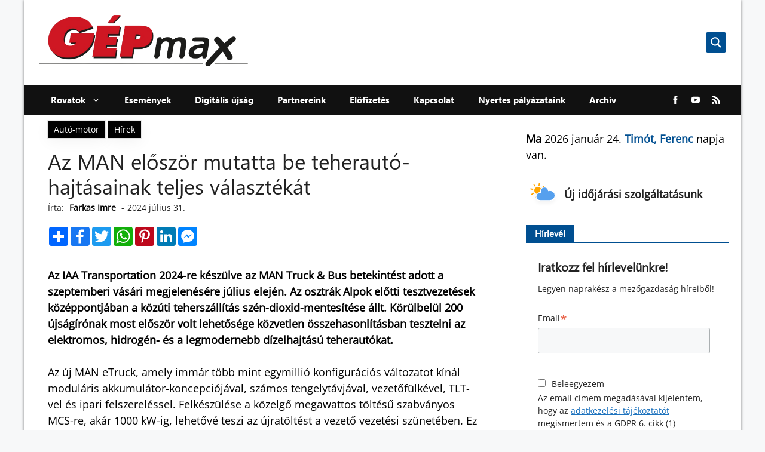

--- FILE ---
content_type: text/css
request_url: https://gepmax.hu/wp-content/themes/gepmax/style.css?ver=1734625232
body_size: 13051
content:
@charset "UTF-8";
/*!
Theme Name:   Gépmax
Description:  New 21st design with Google lighthouse 90+ scores
Author:       Jordan - Wozify
Template:     generatepress
Text Domain:  agrar
Version:      2.0.0
License:      GNU General Public License v2 or later
License URI:  http://www.gnu.org/licenses/gpl-2.0.html
Tags:         blog, custom-logo, custom-menu, theme-options, one-column, block-patterns, block-styles
*/h1,h2,h3,h4,h5,h6{font-family:segoeui,segoeuisb,segoeuib,SplineSans-Medium,SourceSansPro-SemiBold,SourceSansPro-Bold,SplineSans-Bold,serif}@media (min-width:760px){html{font-size:14px}}@media (max-width:760px){html{font-size:16px}}@media (min-width:1921px){html{font-size:18px}}body{font-family:OpenSans-Regular,Lato-Regular,sans-serif!important}@media (max-width:760px){body{font-size:1.1rem;line-height:1.5}}@media (min-width:760px){body{font-size:1.2rem;line-height:1.475}}@media (min-width:1025px){body{font-size:1.3rem;line-height:1.5}}@media (min-width:1921px){body{font-size:1.4rem;line-height:1.5}}@media (min-width:2561px){body{font-size:1.6rem;line-height:1.6}}@media (max-width:760px){h1{font-size:2rem;line-height:1.25}}@media (min-width:760px){h1{font-size:2.25rem;line-height:1.125}}@media (min-width:1025px){h1{font-size:2.5rem;line-height:1.2}}@media (min-width:1921px){h1{font-size:3rem;line-height:1.15}}@media (min-width:2561px){h1{font-size:3.5rem;line-height:1.25}}@media (max-width:760px){h2{font-size:1.625rem;line-height:1.15384615}}@media (min-width:760px){h2{font-size:2rem;line-height:1.25}}@media (min-width:1025px){h2{font-size:2.25rem;line-height:1.25}}@media (min-width:1921px){h2{font-size:2.5rem;line-height:1.325}}@media (min-width:2561px){h2{font-size:3.5rem;line-height:1.25}}@media (max-width:760px){h3{font-size:1.275rem;line-height:1.1}}@media (min-width:760px){h3{font-size:1.35rem;line-height:1.25}}@media (min-width:1025px){h3{font-size:1.5rem;line-height:1.25}}@media (min-width:1921px){h3{font-size:1.7rem;line-height:1.25}}@media (min-width:2561px){h3{font-size:2rem;line-height:1.25}}@media (max-width:760px){h4{font-size:1.125rem;line-height:1}}@media (min-width:760px){h4{font-size:1rem;line-height:1.15}}@media (min-width:1025px){h4{font-size:1.25rem;line-height:1.15}}@media (min-width:1921px){h4{font-size:1.5rem;line-height:1.15}}@media (min-width:2561px){h4{font-size:2.5rem;line-height:1.25}}@media (max-width:760px){blockquote{font-size:1.1rem;line-height:1.35}}@media (min-width:760px){blockquote{font-size:1.1rem;line-height:1.475}}@media (min-width:1025px){blockquote{font-size:1.4rem;line-height:1.5}}@media (min-width:1921px){blockquote{font-size:1.5rem;line-height:1.6}}@media (min-width:2561px){blockquote{font-size:1.7rem;line-height:1.7}}
/*!
 * Hamburgers
 * @description Tasty CSS-animated hamburgers
 * @author Jonathan Suh @jonsuh
 * @site https://jonsuh.com/hamburgers
 * @link https://github.com/jonsuh/hamburgers
 */.hamburger{background-color:transparent;border:0;color:inherit;cursor:pointer;display:inline-block;font:inherit;margin:0;overflow:visible;padding:15px;text-transform:none;-webkit-transition-duration:.15s;transition-duration:.15s;-webkit-transition-property:opacity,-webkit-filter;transition-property:opacity,-webkit-filter;transition-property:opacity,filter;transition-property:opacity,filter,-webkit-filter;-webkit-transition-timing-function:linear;transition-timing-function:linear}.hamburger.is-active:hover,.hamburger:hover{opacity:1}.hamburger.is-active .hamburger-inner,.hamburger.is-active .hamburger-inner:after,.hamburger.is-active .hamburger-inner:before{background-color:#fff}.hamburger-box{display:inline-block;height:24px;position:relative;width:40px}.hamburger-inner{display:block;margin-top:-2px;top:50%}.hamburger-inner,.hamburger-inner:after,.hamburger-inner:before{background-color:#fff;border-radius:4px;height:4px;position:absolute;-webkit-transition-duration:.15s;transition-duration:.15s;-webkit-transition-property:-webkit-transform;transition-property:-webkit-transform;transition-property:transform;transition-property:transform,-webkit-transform;-webkit-transition-timing-function:ease;transition-timing-function:ease;width:40px}.hamburger-inner:after,.hamburger-inner:before{content:"";display:block}.hamburger-inner:before{top:-10px}.hamburger-inner:after{bottom:-10px}.hamburger--spring .hamburger-inner{top:2px;-webkit-transition:background-color 0s linear .13s;transition:background-color 0s linear .13s}.hamburger--spring .hamburger-inner:before{top:10px;-webkit-transition:top .1s cubic-bezier(.33333,.66667,.66667,1) .2s,-webkit-transform .13s cubic-bezier(.55,.055,.675,.19);transition:top .1s cubic-bezier(.33333,.66667,.66667,1) .2s,-webkit-transform .13s cubic-bezier(.55,.055,.675,.19);transition:top .1s cubic-bezier(.33333,.66667,.66667,1) .2s,transform .13s cubic-bezier(.55,.055,.675,.19);transition:top .1s cubic-bezier(.33333,.66667,.66667,1) .2s,transform .13s cubic-bezier(.55,.055,.675,.19),-webkit-transform .13s cubic-bezier(.55,.055,.675,.19)}.hamburger--spring .hamburger-inner:after{top:20px;-webkit-transition:top .2s cubic-bezier(.33333,.66667,.66667,1) .2s,-webkit-transform .13s cubic-bezier(.55,.055,.675,.19);transition:top .2s cubic-bezier(.33333,.66667,.66667,1) .2s,-webkit-transform .13s cubic-bezier(.55,.055,.675,.19);transition:top .2s cubic-bezier(.33333,.66667,.66667,1) .2s,transform .13s cubic-bezier(.55,.055,.675,.19);transition:top .2s cubic-bezier(.33333,.66667,.66667,1) .2s,transform .13s cubic-bezier(.55,.055,.675,.19),-webkit-transform .13s cubic-bezier(.55,.055,.675,.19)}.hamburger--spring.is-active .hamburger-inner{background-color:transparent!important;-webkit-transition-delay:.22s;transition-delay:.22s}.hamburger--spring.is-active .hamburger-inner:before{top:0;-webkit-transform:translate3d(0,10px,0) rotate(45deg);transform:translate3d(0,10px,0) rotate(45deg);-webkit-transition:top .1s cubic-bezier(.33333,0,.66667,.33333) .15s,-webkit-transform .13s cubic-bezier(.215,.61,.355,1) .22s;transition:top .1s cubic-bezier(.33333,0,.66667,.33333) .15s,-webkit-transform .13s cubic-bezier(.215,.61,.355,1) .22s;transition:top .1s cubic-bezier(.33333,0,.66667,.33333) .15s,transform .13s cubic-bezier(.215,.61,.355,1) .22s;transition:top .1s cubic-bezier(.33333,0,.66667,.33333) .15s,transform .13s cubic-bezier(.215,.61,.355,1) .22s,-webkit-transform .13s cubic-bezier(.215,.61,.355,1) .22s}.hamburger--spring.is-active .hamburger-inner:after{top:0;-webkit-transform:translate3d(0,10px,0) rotate(-45deg);transform:translate3d(0,10px,0) rotate(-45deg);-webkit-transition:top .2s cubic-bezier(.33333,0,.66667,.33333),-webkit-transform .13s cubic-bezier(.215,.61,.355,1) .22s;transition:top .2s cubic-bezier(.33333,0,.66667,.33333),-webkit-transform .13s cubic-bezier(.215,.61,.355,1) .22s;transition:top .2s cubic-bezier(.33333,0,.66667,.33333),transform .13s cubic-bezier(.215,.61,.355,1) .22s;transition:top .2s cubic-bezier(.33333,0,.66667,.33333),transform .13s cubic-bezier(.215,.61,.355,1) .22s,-webkit-transform .13s cubic-bezier(.215,.61,.355,1) .22s}.hamburger--spring-r .hamburger-inner{bottom:0;top:auto;-webkit-transition-delay:0s;transition-delay:0s;-webkit-transition-duration:.13s;transition-duration:.13s;-webkit-transition-timing-function:cubic-bezier(.55,.055,.675,.19);transition-timing-function:cubic-bezier(.55,.055,.675,.19)}.hamburger--spring-r .hamburger-inner:after{top:-20px;-webkit-transition:top .2s cubic-bezier(.33333,.66667,.66667,1) .2s,opacity 0s linear;transition:top .2s cubic-bezier(.33333,.66667,.66667,1) .2s,opacity 0s linear}.hamburger--spring-r .hamburger-inner:before{-webkit-transition:top .1s cubic-bezier(.33333,.66667,.66667,1) .2s,-webkit-transform .13s cubic-bezier(.55,.055,.675,.19);transition:top .1s cubic-bezier(.33333,.66667,.66667,1) .2s,-webkit-transform .13s cubic-bezier(.55,.055,.675,.19);transition:top .1s cubic-bezier(.33333,.66667,.66667,1) .2s,transform .13s cubic-bezier(.55,.055,.675,.19);transition:top .1s cubic-bezier(.33333,.66667,.66667,1) .2s,transform .13s cubic-bezier(.55,.055,.675,.19),-webkit-transform .13s cubic-bezier(.55,.055,.675,.19)}.hamburger--spring-r.is-active .hamburger-inner{-webkit-transform:translate3d(0,-10px,0) rotate(-45deg);transform:translate3d(0,-10px,0) rotate(-45deg);-webkit-transition-delay:.22s;transition-delay:.22s;-webkit-transition-timing-function:cubic-bezier(.215,.61,.355,1);transition-timing-function:cubic-bezier(.215,.61,.355,1)}.hamburger--spring-r.is-active .hamburger-inner:after{opacity:0;top:0;-webkit-transition:top .2s cubic-bezier(.33333,0,.66667,.33333),opacity 0s linear .22s;transition:top .2s cubic-bezier(.33333,0,.66667,.33333),opacity 0s linear .22s}.hamburger--spring-r.is-active .hamburger-inner:before{top:0;-webkit-transform:rotate(90deg);transform:rotate(90deg);-webkit-transition:top .1s cubic-bezier(.33333,0,.66667,.33333) .15s,-webkit-transform .13s cubic-bezier(.215,.61,.355,1) .22s;transition:top .1s cubic-bezier(.33333,0,.66667,.33333) .15s,-webkit-transform .13s cubic-bezier(.215,.61,.355,1) .22s;transition:top .1s cubic-bezier(.33333,0,.66667,.33333) .15s,transform .13s cubic-bezier(.215,.61,.355,1) .22s;transition:top .1s cubic-bezier(.33333,0,.66667,.33333) .15s,transform .13s cubic-bezier(.215,.61,.355,1) .22s,-webkit-transform .13s cubic-bezier(.215,.61,.355,1) .22s}header.agrar-header{grid-gap:25px 0;display:grid;grid-template-areas:"logo search" "navigation navigation";grid-template-columns:auto 1fr;grid-template-rows:auto auto;padding:25px 0 0}header.agrar-header .agrar-search{align-self:center;grid-area:search;margin-right:25px}header.agrar-header .agrar-search #ajaxsearchpro1_1{border-radius:4px}header.agrar-header .agrar-search .asp_w_container:nth-child(2){display:none}header.agrar-header .agrar-logo{grid-area:logo;margin:0 25px}header.agrar-header .agrar-logo img{width:350px}@media (max-width:760px){header.agrar-header .agrar-logo img{width:250px}}header.agrar-header .agrar-search-icon{align-self:center;background-color:#004f91;border-radius:4px;cursor:pointer;display:grid;grid-area:searchicon;height:-webkit-fit-content;height:-moz-fit-content;height:fit-content;margin:-5px 20px 0 0;padding:5px;place-items:center}header.agrar-header .agrar-search-icon svg{fill:#fff}@media (min-width:769px){header.agrar-header .agrar-search-icon{display:none}}header.agrar-header .social-icons{-webkit-box-orient:horizontal;-webkit-box-direction:normal;-webkit-box-pack:center;-ms-flex-pack:center;display:-webkit-inline-box;display:-ms-inline-flexbox;display:inline-flex;-ms-flex-direction:row;flex-direction:row;justify-content:center;margin:0 25px 0 auto;position:relative;z-index:2}@media (max-width:1030px){header.agrar-header .social-icons{display:none}}header.agrar-header .social-icons a{-ms-flex-item-align:end;align-self:flex-end;margin:0 10px -2px;text-decoration:none}header.agrar-header .social-icons svg{fill:#fff;height:14px;width:14px}header.agrar-header #site-navigation{background-color:#111;grid-area:navigation;margin-left:0!important}header.agrar-header #mobile-menu-control-wrapper{grid-area:navigationcontrol}header.agrar-header .main-nav{margin:0 auto 0 25px}@media (max-width:1030px){header.agrar-header .main-nav{margin:0 auto}}header.agrar-header .main-navigation,header.agrar-header .main-navigation ul:first-child{background-color:#111}header.agrar-header .main-navigation ul li:hover{background-color:#004f91}header.agrar-header .main-navigation .main-nav ul ul{background-color:#111}header.agrar-header .main-navigation .main-nav ul li a{color:#fff!important}@media (max-width:924px){header.agrar-header .main-navigation a{font-size:14px}}@media (max-width:760px){header.agrar-header .main-navigation a{padding-left:15px}}@media (max-width:884px){header.agrar-header .main-navigation .main-nav ul li a{padding-left:10px}}@media (max-width:760px){header.agrar-header .main-navigation .main-nav ul li a{padding-left:20px}}header.agrar-header *{font-family:segoeuisb,segoeuib,SplineSans-Medium,SourceSansPro-SemiBold,SourceSansPro-Bold,SplineSans-Bold,serif;font-weight:400}header.agrar-header .main-navigation .main-nav ul ul li:hover{background-color:#111}header.agrar-header .main-navigation .main-nav ul li:hover li:hover{background-color:#004f91}@media (max-width:768px){header.agrar-header{grid-gap:0;background-color:#000;grid-template-areas:"navigationcontrol logo searchicon" "search search search" "navigation navigation navigation";grid-template-columns:auto 1fr auto;grid-template-rows:auto auto auto;padding:15px 0 12px}header.agrar-header .main-navigation .main-nav ul li:hover,header.agrar-header .main-navigation .main-nav ul ul{background-color:#004f91}header.agrar-header .main-navigation .main-nav ul li:hover li:hover{background-color:#000}header.agrar-header .agrar-logo{-webkit-box-pack:center;-ms-flex-pack:center;display:-webkit-box;display:-ms-flexbox;display:flex;grid-area:logo;justify-content:center;margin:0 15px 0 0}header.agrar-header .agrar-search{margin-right:0}}@media (max-width:768px) and (max-width:768px){header.agrar-header .agrar-search .asp_w_container:first-child{display:none}}@media (max-width:768px){header.agrar-header #mobile-menu-control-wrapper{background-color:transparent}header.agrar-header #mobile-menu-control-wrapper button{background-color:transparent;height:50px}header.agrar-header #mobile-menu-control-wrapper svg{fill:#fff;height:1.5rem;width:1.5rem}}.main-navigation .main-nav ul li a{line-height:50px}div#page{position:relative}@media (max-width:760px){.site-content{padding:15px!important}}@media (max-width:420px){.site-content{padding:10px!important}}body{background-color:#f7f8f9}body .site-content{background-color:#fff}div#page,div.site-footer,header.agrar-header{-webkit-box-shadow:0 0 5px rgba(0,0,0,.45);box-shadow:0 0 5px rgba(0,0,0,.45)}body.archive .site-content,body.page .site-content,body.single .site-content{display:grid;grid-template-areas:"superbanner superbanner" "content sidebar";grid-template-columns:minmax(0,70%) minmax(0,30%);grid-template-rows:auto auto;overflow-x:hidden;padding:0}@media (max-width:1025px){body.archive .site-content,body.page .site-content,body.single .site-content{grid-template-areas:"superbanner superbanner" "content content" "sidebar sidebar";grid-template-rows:auto auto auto}}body.archive .site-content .adrotate-banner-top,body.page .site-content .adrotate-banner-top,body.single .site-content .adrotate-banner-top{grid-area:superbanner}body.archive .site-content .content-area,body.page .site-content .content-area,body.single .site-content .content-area{grid-area:content;margin:0 40px 40px;padding:0;width:auto!important}@media (max-width:760px){body.archive .site-content .content-area,body.page .site-content .content-area,body.single .site-content .content-area{margin:0!important}}body.archive .site-content .is-right-sidebar,body.page .site-content .is-right-sidebar,body.single .site-content .is-right-sidebar{grid-area:sidebar;width:auto!important}@media (max-width:1025px){body.archive .site-content .is-right-sidebar,body.page .site-content .is-right-sidebar,body.single .site-content .is-right-sidebar{margin:0 40px 40px}}@media (max-width:760px){body.archive .site-content .is-right-sidebar,body.page .site-content .is-right-sidebar,body.single .site-content .is-right-sidebar{margin:0!important}}footer.site-info{margin:0;padding:0}footer.site-info,footer.site-info .agrar-footer-top{-webkit-box-orient:vertical;-webkit-box-direction:normal;display:-webkit-box;display:-ms-flexbox;display:flex;-ms-flex-direction:column;flex-direction:column}footer.site-info .agrar-footer-top{-webkit-box-pack:space-evenly;-ms-flex-pack:space-evenly;-webkit-box-align:center;-ms-flex-align:center;align-items:center;background-position:top;background-repeat:no-repeat;background-size:cover;height:320px;justify-content:space-evenly;position:relative}footer.site-info .agrar-footer-top:before{background:-webkit-gradient(linear,left bottom,left top,from(rgba(0,0,0,.46)),color-stop(25%,rgba(0,0,0,.27)),color-stop(50%,hsla(0,0%,100%,0)));background:linear-gradient(0deg,rgba(0,0,0,.46),rgba(0,0,0,.27) 25%,hsla(0,0%,100%,0) 50%);content:"";inset:0;position:absolute}footer.site-info .agrar-footer-top .agrar-logo{max-width:250px}footer.site-info .agrar-footer-top .agrar-description{color:#fff;font-weight:500;position:relative;text-shadow:.5px .5px 1px #000;z-index:2}footer.site-info .agrar-footer-top .agrar-kapcsolat{position:relative;z-index:2}footer.site-info .agrar-footer-top .agrar-kapcsolat span{color:#fff;margin-right:10px;text-shadow:.5px .5px 1px #000}footer.site-info .agrar-footer-top .agrar-kapcsolat a{color:#ffbf00;font-weight:500}footer.site-info .agrar-footer-top .social-icons{position:relative;z-index:2}footer.site-info .agrar-footer-top .social-icons a{margin:0 10px;text-decoration:none}footer.site-info .agrar-footer-top .social-icons i{color:#fff;font-style:normal}footer.site-info .agrar-footer-top .social-icons svg{fill:#fff;height:18px;width:18px}footer.site-info .agrar-footer-bottom{-webkit-box-orient:horizontal;-webkit-box-direction:normal;-webkit-box-pack:justify;-ms-flex-pack:justify;-webkit-box-align:start;-ms-flex-align:start;align-items:flex-start;background-color:#11171c;-webkit-box-sizing:border-box;box-sizing:border-box;display:-webkit-box;display:-ms-flexbox;display:flex;-ms-flex-direction:row;flex-direction:row;justify-content:space-between;margin:0;padding:30px}@media (max-width:760px){footer.site-info .agrar-footer-bottom{-webkit-box-orient:vertical;-webkit-box-direction:normal;-ms-flex-direction:column;flex-direction:column}}footer.site-info .agrar-footer-bottom .agrar-footer-others{-webkit-box-orient:vertical;-webkit-box-direction:normal;-webkit-box-pack:space-evenly;-ms-flex-pack:space-evenly;-webkit-box-align:start;-ms-flex-align:start;align-items:flex-start;display:-webkit-box;display:-ms-flexbox;display:flex;-ms-flex-direction:column;flex-direction:column;justify-content:space-evenly}footer.site-info .agrar-footer-bottom .agrar-footer-others .agrar-copyright{color:#fff;font-weight:600;margin:20px 0;text-align:start;text-shadow:.5px .5px 1px #000}footer.site-info .agrar-footer-bottom .agrar-footer-others .agrar-simple-pay{text-align:start}footer.site-info .agrar-footer-bottom .agrar-footer-navigation{-webkit-box-orient:vertical;-webkit-box-direction:normal;-webkit-box-pack:start;-ms-flex-pack:start;-webkit-box-align:start;-ms-flex-align:start;align-items:flex-start;display:-webkit-box;display:-ms-flexbox;display:flex;-ms-flex-direction:column;flex-direction:column;justify-content:flex-start;padding:0 20px 20px}@media (max-width:760px){footer.site-info .agrar-footer-bottom .agrar-footer-navigation{padding:10px 0}}footer.site-info .agrar-footer-bottom .agrar-footer-navigation .footer-menu-name{background-color:#004f91;color:#fff;display:block;font-family:segoeuisb,segoeuib,SplineSans-Medium,SourceSansPro-SemiBold,SourceSansPro-Bold,SplineSans-Bold,serif;font-size:1.1rem;margin:0 0 20px;padding:5px 15px;text-align:start;text-shadow:.5px .5px 1px #000}@media (max-width:760px){footer.site-info .agrar-footer-bottom .agrar-footer-navigation .footer-menu-name{font-size:1rem}}footer.site-info .agrar-footer-bottom .agrar-footer-navigation ul{-webkit-box-orient:vertical;-webkit-box-direction:normal;-webkit-box-pack:start;-ms-flex-pack:start;-webkit-box-align:start;-ms-flex-align:start;align-items:flex-start;display:-webkit-box;display:-ms-flexbox;display:flex;-ms-flex-direction:column;flex-direction:column;justify-content:flex-start;list-style-type:none;margin:0}footer.site-info .agrar-footer-bottom .agrar-footer-navigation ul li{margin:3px 0;text-align:start}footer.site-info .agrar-footer-bottom .agrar-footer-navigation ul a{color:#fff;text-align:start;text-decoration:none;text-shadow:.5px .5px 1px #000;-webkit-transition:.15s linear;transition:.15s linear}footer.site-info .agrar-footer-bottom .agrar-footer-navigation ul a:hover{color:#004f91}footer.site-info .copyright-bar{display:none}.widget-area .widget{padding:0}div.widget-area.sidebar{margin-bottom:25px;margin-right:20px}@media (max-width:760px){div.widget-area.sidebar{margin-right:0}}div.widget-area.sidebar aside{display:block}div.widget-area.sidebar aside#block-10,div.widget-area.sidebar aside#block-11,div.widget-area.sidebar aside#block-12,div.widget-area.sidebar aside#block-13,div.widget-area.sidebar aside#block-14{display:-webkit-box;display:-ms-flexbox;display:flex;margin-bottom:0}div.widget-area.sidebar aside .ghrd{margin:10px 0!important}@media (max-width:760px){div.widget-area.sidebar aside .ghrd{display:block;text-align:center;width:100%}}div.widget-area.sidebar aside.widget_block header.gepmax-sidebar-header{border-bottom:2px solid #004f91;display:block;margin-top:10px}div.widget-area.sidebar aside.widget_block header.gepmax-sidebar-header .sidebar-title{background-color:#004f91;color:#fff;display:inline-block;font-size:1.05rem;font-weight:600;padding:5px 15px}div.widget-area.sidebar aside.widget_block header.gepmax-sidebar-header .sidebar-title a{background-color:inherit;color:inherit;text-decoration:none}div.widget-area.sidebar aside#block-4 form .mc4wp-form-fields p b:first-child{display:none}div.widget-area.sidebar aside#block-4 form .mc4wp-form-fields .text{color:#000;font-size:1rem}div.widget-area.sidebar aside#block-4 form .mc4wp-form-fields .email-text{color:#000;display:block;font-weight:700;margin-bottom:5px}div.widget-area.sidebar aside#block-4 form .mc4wp-form-fields .adatvedelem{color:#000;display:block;font-size:.9rem;font-weight:500}div.widget-area.sidebar aside#block-4 form .mc4wp-form-fields input[type=submit]{background-color:transparent!important;border:1px solid #02040f;border-radius:3px;color:#02040f;font-size:.9rem;font-weight:400;padding:5px 11px;-webkit-transition:.15s linear;transition:.15s linear}div.widget-area.sidebar aside#block-4 form .mc4wp-form-fields input[type=submit]:hover{background-color:#004f91!important;border:1px solid #004f91!important;color:#fcfcfc!important}div.widget-area.sidebar aside#block-4 form .mc4wp-form-fields input[type=email]{background-color:#fff;border:1px solid #000;color:#000!important}div.widget-area.sidebar aside#block-4 form .mc4wp-form-fields input[type=email]::-webkit-input-placeholder{color:#000!important}div.widget-area.sidebar aside#block-4 form .mc4wp-form-fields input[type=email]::-moz-placeholder,div.widget-area.sidebar aside#block-4 form .mc4wp-form-fields input[type=email]::-ms-placeholder,div.widget-area.sidebar aside#block-4 form .mc4wp-form-fields input[type=email]::-webkit-input-placeholder,div.widget-area.sidebar aside#block-4 form .mc4wp-form-fields input[type=email]::placeholder{color:#000!important}div.widget-area.sidebar aside#block-4 form .nl_container{cursor:pointer;display:-webkit-box;display:-ms-flexbox;display:flex;position:relative}div.widget-area.sidebar aside#block-4 form .nl_container>span{color:#004f91;padding:0 .15rem}div.widget-area.sidebar aside#block-4 form .nl_container>span.nl_label{margin-top:-2px}div.widget-area.sidebar aside#block-4 form .nl_container>input{-webkit-appearance:none;-moz-appearance:none;-o-appearance:none;appearance:none;background-color:#fff;border:1px solid #004f91;border-radius:4px;cursor:pointer;height:20px;outline:none;-webkit-transition-duration:.3s;transition-duration:.3s;width:20px}div.widget-area.sidebar aside#block-4 form .nl_container>input:checked{background-color:#004f91;border:1px solid #fff}div.widget-area.sidebar aside#block-4 form .nl_container>input:checked+span:before{color:#fff;content:"✓";display:block;font-size:14px;left:5px;position:absolute;text-align:center;top:0}div.widget-area.sidebar aside#block-4 form .nl_container>input:active{border:2px solid #004f91}div.widget-area.sidebar .agrar-events{-webkit-box-orient:vertical;-webkit-box-direction:normal;-webkit-box-pack:start;-ms-flex-pack:start;-ms-flex-line-pack:start;align-content:flex-start;display:-webkit-box;display:-ms-flexbox;display:flex;-ms-flex-direction:column;flex-direction:column;-ms-flex-wrap:nowrap;flex-wrap:nowrap;gap:20px;justify-content:flex-start}div.widget-area.sidebar .agrar-events *{margin:0;padding:0}div.widget-area.sidebar .agrar-events .agrar-event{-webkit-box-orient:horizontal;-webkit-box-direction:normal;display:-webkit-box;display:-ms-flexbox;display:flex;-ms-flex-direction:row;flex-direction:row;-ms-flex-wrap:nowrap;flex-wrap:nowrap;gap:10px}div.widget-area.sidebar .agrar-events .agrar-event .left-side{display:none;width:110px}div.widget-area.sidebar .agrar-events .agrar-event .left-side .esemeny-image a{display:-webkit-box;display:-ms-flexbox;display:flex}div.widget-area.sidebar .agrar-events .agrar-event .left-side .esemeny-image img{border-radius:2px;-webkit-box-shadow:0 1px 4px rgba(0,0,0,.16);box-shadow:0 1px 4px rgba(0,0,0,.16);height:60px;-o-object-fit:cover;object-fit:cover}div.widget-area.sidebar .agrar-events .agrar-event .right-side{width:100%}div.widget-area.sidebar .agrar-events .agrar-event .right-side .esemeny-title{line-height:1;margin-bottom:5px}div.widget-area.sidebar .agrar-events .agrar-event .right-side .esemeny-title a{color:#000;font-size:1rem;font-weight:600;text-decoration:none;-webkit-transition:.15s linear;transition:.15s linear}div.widget-area.sidebar .agrar-events .agrar-event .right-side .esemeny-title a:hover{color:#004f91;text-shadow:.5px .5px 1px rgba(2,4,15,.15)}div.widget-area.sidebar .agrar-events .agrar-event .right-side .esemeny-details .content{margin:2px 0}div.widget-area.sidebar .agrar-events .agrar-event .right-side .esemeny-details *{color:#404040;font-size:.9rem}div.widget-area.sidebar .agrar-events .agrar-event .right-side .esemeny-details a{color:#004f91}div.widget-area.sidebar .agrar-events .agrar-event .right-side .esemeny-details i{font-style:normal}div.widget-area.sidebar .agrar-events .agrar-event .right-side .esemeny-details svg{fill:#404040;height:14px;width:14px}div.widget-area.sidebar .agrar-events .tovabb{-ms-flex-item-align:end;align-self:end;background-color:transparent;border:1px solid #02040f;border-radius:3px;color:#02040f;font-size:.9rem;font-weight:500;justify-self:end;margin-bottom:30px;padding:5px 11px;text-decoration:none;-webkit-transition:.15s linear;transition:.15s linear}@media (max-width:1025px){div.widget-area.sidebar .agrar-events .tovabb{margin-bottom:15px}}@media (max-width:760px){div.widget-area.sidebar .agrar-events .tovabb{margin-bottom:0}}div.widget-area.sidebar .agrar-events .tovabb:hover{background-color:#004f91;border:1px solid #004f91;color:#fcfcfc}div.widget-area.sidebar .agrar-partners{-webkit-box-orient:vertical;-webkit-box-direction:normal;-webkit-box-pack:start;-ms-flex-pack:start;-ms-flex-line-pack:start;align-content:flex-start;display:-webkit-box;display:-ms-flexbox;display:flex;-ms-flex-direction:column;flex-direction:column;-ms-flex-wrap:nowrap;flex-wrap:nowrap;gap:20px;justify-content:flex-start}div.widget-area.sidebar .agrar-partners *{margin:0;padding:0}div.widget-area.sidebar .agrar-partners .agrar-partner{-webkit-box-orient:horizontal;-webkit-box-direction:normal;display:-webkit-box;display:-ms-flexbox;display:flex;-ms-flex-direction:row;flex-direction:row;-ms-flex-wrap:nowrap;flex-wrap:nowrap;gap:10px}div.widget-area.sidebar .agrar-partners .agrar-partner .left-side{width:110px}div.widget-area.sidebar .agrar-partners .agrar-partner .left-side .partner-image a{display:-webkit-box;display:-ms-flexbox;display:flex}div.widget-area.sidebar .agrar-partners .agrar-partner .left-side .partner-image img{border-radius:2px;-webkit-box-shadow:0 1px 4px rgba(0,0,0,.16);box-shadow:0 1px 4px rgba(0,0,0,.16);height:60px;-o-object-fit:cover;object-fit:cover}div.widget-area.sidebar .agrar-partners .agrar-partner .right-side{width:100%}div.widget-area.sidebar .agrar-partners .agrar-partner .right-side .partner-title{line-height:1;margin-bottom:5px}div.widget-area.sidebar .agrar-partners .agrar-partner .right-side .partner-title a{color:#000;font-size:1rem;text-decoration:none;-webkit-transition:.15s linear;transition:.15s linear}div.widget-area.sidebar .agrar-partners .agrar-partner .right-side .partner-title a:hover{color:#004f91;text-shadow:.5px .5px 1px rgba(2,4,15,.15)}div.widget-area.sidebar .agrar-partners .agrar-partner .right-side .esemeny-details .content{margin:2px 0}div.widget-area.sidebar .agrar-partners .agrar-partner .right-side .esemeny-details *{color:#404040;font-size:.9rem}div.widget-area.sidebar .agrar-partners .agrar-partner .right-side .esemeny-details a{color:#004f91}div.widget-area.sidebar .agrar-partners .agrar-partner .right-side .esemeny-details i{font-style:normal}div.widget-area.sidebar .agrar-partners .tovabb{-ms-flex-item-align:end;align-self:end;background-color:transparent;border:1px solid #02040f;border-radius:3px;color:#02040f;font-size:.9rem;font-weight:500;justify-self:end;margin-bottom:30px;padding:5px 11px;text-decoration:none;-webkit-transition:.15s linear;transition:.15s linear}@media (max-width:1025px){div.widget-area.sidebar .agrar-partners .tovabb{margin-bottom:15px}}@media (max-width:760px){div.widget-area.sidebar .agrar-partners .tovabb{margin-bottom:0}}div.widget-area.sidebar .agrar-partners .tovabb:hover{background-color:#004f91;border:1px solid #004f91;color:#fcfcfc}div.widget-area.sidebar .agrar-nevnapok{color:#000}div.widget-area.sidebar .agrar-nevnapok .ma{font-weight:700}div.widget-area.sidebar .agrar-nevnapok .nevek{color:#004f91;font-weight:700}@media (max-width:760px){div.widget-area.sidebar aside#block-2{display:grid;place-items:center}}div.widget-area.sidebar .hm-idojaras-sidebar{-webkit-box-orient:horizontal;-webkit-box-direction:normal;-webkit-box-pack:start;-ms-flex-pack:start;-webkit-box-align:center;-ms-flex-align:center;align-items:center;display:-webkit-box;display:-ms-flexbox;display:flex;-ms-flex-direction:row;flex-direction:row;justify-content:start}div.widget-area.sidebar .hm-idojaras-sidebar a{color:inherit;font-weight:600;text-decoration:none}body.archive .site-main,body.search .site-main{grid-gap:10px 50px;display:grid;grid-template-columns:repeat(2,calc(50% - 25px))}@media (max-width:760px){body.archive .site-main,body.search .site-main{-webkit-box-orient:vertical;-webkit-box-direction:normal;display:-webkit-box;display:-ms-flexbox;display:flex;-ms-flex-direction:column;flex-direction:column}}body.archive .site-main header.page-header,body.search .site-main header.page-header{border-bottom:2px solid #004f91;display:block;grid-column:span 2;margin-top:10px}body.archive .site-main header.page-header h1.page-title,body.search .site-main header.page-header h1.page-title{background-color:#004f91;color:#fff;display:inline-block;padding:10px 15px 5px}@media (max-width:760px){body.archive .site-main header.page-header h1.page-title,body.search .site-main header.page-header h1.page-title{font-size:1.125rem;line-height:1}}@media (min-width:760px){body.archive .site-main header.page-header h1.page-title,body.search .site-main header.page-header h1.page-title{font-size:1rem;line-height:1.15}}@media (min-width:1025px){body.archive .site-main header.page-header h1.page-title,body.search .site-main header.page-header h1.page-title{font-size:1.25rem;line-height:1.15}}@media (min-width:1921px){body.archive .site-main header.page-header h1.page-title,body.search .site-main header.page-header h1.page-title{font-size:1.5rem;line-height:1.15}}@media (min-width:2561px){body.archive .site-main header.page-header h1.page-title,body.search .site-main header.page-header h1.page-title{font-size:2.5rem;line-height:1.25}}body.archive .site-main header.page-header h1.page-title span,body.search .site-main header.page-header h1.page-title span{color:orange;font-weight:700}body.archive .site-main nav.paging-navigation,body.search .site-main nav.paging-navigation{grid-column:span 2;margin:20px}body.archive .site-main nav.paging-navigation .page-numbers,body.search .site-main nav.paging-navigation .page-numbers{color:#000;text-decoration:none}body.archive .site-main article .inside-article,body.search .site-main article .inside-article{display:grid;grid-template-areas:"image" "header" "date" "excerpt";grid-template-columns:minmax(0,1fr);grid-template-rows:auto auto auto}body.archive .site-main article .inside-article header.entry-header,body.search .site-main article .inside-article header.entry-header{grid-area:header;margin-top:.8rem}body.archive .site-main article .inside-article header.entry-header h2,body.search .site-main article .inside-article header.entry-header h2{font-size:1.3rem}@media (max-width:760px){body.archive .site-main article .inside-article header.entry-header h2,body.search .site-main article .inside-article header.entry-header h2{font-size:1.1rem}}body.archive .site-main article .inside-article header.entry-header a,body.search .site-main article .inside-article header.entry-header a{color:#000;font-weight:600;-webkit-transition:.15s linear;transition:.15s linear}body.archive .site-main article .inside-article header.entry-header a:hover,body.search .site-main article .inside-article header.entry-header a:hover{text-decoration:underline}body.archive .site-main article .inside-article div.hir-box-date,body.search .site-main article .inside-article div.hir-box-date{font-size:.8rem;grid-area:date;margin-bottom:0;margin-top:5px;opacity:.7}body.archive .site-main article .inside-article div.post-image,body.search .site-main article .inside-article div.post-image{border-radius:4px;-webkit-box-shadow:0 3px 8px rgba(0,0,0,.24);box-shadow:0 3px 8px rgba(0,0,0,.24);grid-area:image;height:165px;min-height:165px}body.archive .site-main article .inside-article div.post-image a,body.search .site-main article .inside-article div.post-image a{display:-webkit-box;display:-ms-flexbox;display:flex;height:100%}body.archive .site-main article .inside-article div.post-image img,body.search .site-main article .inside-article div.post-image img{border-radius:4px;height:100%}body.archive .site-main article .inside-article div.entry-summary,body.search .site-main article .inside-article div.entry-summary{font-size:1rem;grid-area:excerpt;margin-top:1rem}body.archive .site-main article .inside-article div.entry-summary p,body.search .site-main article .inside-article div.entry-summary p{color:#000}body.page header.entry-header{border-bottom:2px solid #004f91;display:block;margin-top:10px}body.page header.entry-header h1.entry-title{background-color:#004f91;border-radius:2px;color:#fff;display:inline-block;padding:5px 15px}@media (max-width:760px){body.page header.entry-header h1.entry-title{font-size:1.125rem;line-height:1}}@media (min-width:760px){body.page header.entry-header h1.entry-title{font-size:1rem;line-height:1.15}}@media (min-width:1025px){body.page header.entry-header h1.entry-title{font-size:1.25rem;line-height:1.15}}@media (min-width:1921px){body.page header.entry-header h1.entry-title{font-size:1.5rem;line-height:1.15}}@media (min-width:2561px){body.page header.entry-header h1.entry-title{font-size:2.5rem;line-height:1.25}}body.page .inside-article{padding:0}body.page .inside-article *{background:transparent;color:#02040f}body.page .inside-article a{color:#004f91;font-weight:700}body.page .entry-content ol,body.page .entry-content ul{margin-left:1.1em}body.page .adrotate-banner-top{min-height:40px}body.archive .site-content,body.single .site-content{display:grid;grid-template-areas:"superbanner superbanner" "content sidebar";grid-template-columns:minmax(0,70%) minmax(0,30%);grid-template-rows:auto auto;padding:0}@media (max-width:1025px){body.archive .site-content,body.single .site-content{grid-template-areas:"superbanner superbanner" "content content" "sidebar sidebar";grid-template-rows:auto auto auto}}body.archive .site-content .adrotate-banner-top,body.single .site-content .adrotate-banner-top{grid-area:superbanner}body.archive .site-content .content-area,body.single .site-content .content-area{grid-area:content;margin:0 40px 40px;padding:0;width:auto!important}body.archive .site-content .is-right-sidebar,body.single .site-content .is-right-sidebar{grid-area:sidebar;width:auto!important}body.archive .site-content .inside-article,body.single .site-content .inside-article{margin-top:10px}.single-hir .site-main .entry-content ol,.single-hir .site-main .entry-content ul,.single-video .site-main .entry-content ol,.single-video .site-main .entry-content ul{margin-left:1.1em}.single-hir .site-main .tags-style-1,.single-video .site-main .tags-style-1{margin-bottom:20px}.single-hir .site-main .tags-style-1 .tag-style-1-name,.single-video .site-main .tags-style-1 .tag-style-1-name{background-color:#000;-webkit-box-shadow:0 6px 24px 0 rgba(0,0,0,.05),0 0 0 1px rgba(0,0,0,.08);box-shadow:0 6px 24px 0 rgba(0,0,0,.05),0 0 0 1px rgba(0,0,0,.08);color:#fff;font-size:1rem;margin-right:5px;padding:5px 10px;text-decoration:none;-webkit-transition:.15s linear;transition:.15s linear}.single-hir .site-main .tags-style-1 .tag-style-1-name:hover,.single-video .site-main .tags-style-1 .tag-style-1-name:hover{background-color:#fff;color:#000}.single-hir .site-main .author-and-date>*,.single-video .site-main .author-and-date>*{font-size:1rem}.single-hir .site-main .author-and-date .author-name,.single-video .site-main .author-and-date .author-name{color:#000;font-weight:700;margin:4px;text-decoration:none}.single-hir .site-main .author-and-date .hirdetes,.single-video .site-main .author-and-date .hirdetes{margin:4px}.single-hir .site-main .social-share-container,.single-video .site-main .social-share-container{margin-top:20px}.single-hir .site-main .entry-content>*,.single-video .site-main .entry-content>*{color:#000}.single-hir .site-main .tags-style-2,.single-video .site-main .tags-style-2{margin:20px 0}.single-hir .site-main .tags-style-2 .tag-style-2-name,.single-video .site-main .tags-style-2 .tag-style-2-name{background-color:#fff;-webkit-box-shadow:0 1px 3px 0 rgba(0,0,0,.02),0 0 0 1px rgba(27,31,35,.15);box-shadow:0 1px 3px 0 rgba(0,0,0,.02),0 0 0 1px rgba(27,31,35,.15);color:#000;display:inline-block;font-size:1rem;margin:5px;padding:5px 10px;text-decoration:none;text-transform:uppercase;-webkit-transition:.15s linear;transition:.15s linear}.single-hir .site-main .tags-style-2 .tag-style-2-name:hover,.single-video .site-main .tags-style-2 .tag-style-2-name:hover{background-color:#000;color:#fff}.single-hir .site-main .tags-style-2 .tag-style-2-title,.single-video .site-main .tags-style-2 .tag-style-2-title{background-color:#000;-webkit-box-shadow:0 1px 3px 0 rgba(0,0,0,.02),0 0 0 1px rgba(27,31,35,.15);box-shadow:0 1px 3px 0 rgba(0,0,0,.02),0 0 0 1px rgba(27,31,35,.15);color:#fff;display:inline-block;font-size:1rem;margin:5px;padding:5px 10px;text-decoration:none;-webkit-transition:.15s linear;transition:.15s linear}.single-hir .site-main .posts-navigation,.single-video .site-main .posts-navigation{display:grid;grid-template-columns:50% 50%;margin:5rem 0}.single-hir .site-main .posts-navigation a,.single-video .site-main .posts-navigation a{color:#000;display:block;font-weight:700;text-decoration:none;-webkit-transition:.15s linear;transition:.15s linear;width:100%}.single-hir .site-main .posts-navigation a:hover,.single-video .site-main .posts-navigation a:hover{background-color:#004f91;color:#fff}.single-hir .site-main .posts-navigation p,.single-video .site-main .posts-navigation p{margin-bottom:10px}.single-hir .site-main .posts-navigation .left,.single-video .site-main .posts-navigation .left{-webkit-box-shadow:0 1px 3px 0 rgba(0,0,0,.02),0 0 0 1px rgba(27,31,35,.15);box-shadow:0 1px 3px 0 rgba(0,0,0,.02),0 0 0 1px rgba(27,31,35,.15)}@media (max-width:760px){.single-hir .site-main .posts-navigation .left,.single-video .site-main .posts-navigation .left{-webkit-box-shadow:0 0 0 #000;box-shadow:0 0 0 #000}}.single-hir .site-main .posts-navigation .right a,.single-hir .site-main .posts-navigation .right p,.single-video .site-main .posts-navigation .right a,.single-video .site-main .posts-navigation .right p{text-align:end}.single-hir .type-hir.author-image-class .entry-content .wp-block-image,.single-hir .type-hir.post-year-before .entry-content p img{display:none!important}.single-esemeny .esemeny-details{grid-area:details;margin:2vmax 0}.single-esemeny .esemeny-details .icon{font-weight:400;margin-right:5px}.single-esemeny .esemeny-details .icon i{font-style:normal;font-weight:lighter}.single-esemeny .esemeny-details .icon svg{fill:#404040;height:14px;width:14px}.single-esemeny .esemeny-details .text{font-family:segoeuisb,segoeuib,SplineSans-Medium,SourceSansPro-SemiBold,SourceSansPro-Bold,SplineSans-Bold,serif;font-weight:500;margin-right:10px}.single-kiadvany .inside-article .social-share-container{margin:1vmax 0}.single-ceg .inside-article .partner-details .text{font-weight:600;margin-right:15px}.home .site-content{display:grid;grid-template-areas:"superbanner superbanner" "landing landing" "content sidebar"!important;grid-template-columns:minmax(0,70%) minmax(0,30%)!important;grid-template-rows:auto auto auto!important;padding:0}@media (max-width:1025px){.home .site-content{grid-template-areas:"superbanner superbanner" "landing landing" "content content" "sidebar sidebar"!important;grid-template-rows:auto 1fr auto auto!important}}.home .site-content .adrotate-banner-top{grid-area:superbanner;min-height:5px!important}.home .site-content .landing-section{grid-area:landing}.home .site-content .content-area{grid-area:content;margin-top:0;padding:40px;width:auto!important}@media (max-width:760px){.home .site-content .content-area{margin:0!important;padding:0!important}}.home .site-content .is-right-sidebar{grid-area:sidebar;width:auto!important}.home .content-area .site-main{margin-right:0}.home .content-area .agrar-youtube-videok{grid-gap:50px;display:grid;grid-template-columns:repeat(auto-fill,minmax(300px,1fr))}.home .content-area .agrar-youtube-videok iframe{height:200px}.home .content-area .rovat-title{border-bottom:2px solid #004f91;display:-webkit-box;display:-ms-flexbox;display:flex;margin:2vmax 0}.home .content-area .rovat-title span{background-color:#004f91;color:#fff;display:inline-block;font-weight:600;padding:5px 15px}@media (max-width:760px){.home .content-area .rovat-title span{font-size:1.125rem;line-height:1}}@media (min-width:760px){.home .content-area .rovat-title span{font-size:1rem;line-height:1.15}}@media (min-width:1025px){.home .content-area .rovat-title span{font-size:1.25rem;line-height:1.15}}@media (min-width:1921px){.home .content-area .rovat-title span{font-size:1.5rem;line-height:1.15}}@media (min-width:2561px){.home .content-area .rovat-title span{font-size:2.5rem;line-height:1.25}}.home .content-area .rovat-title span a{background-color:inherit!important;color:inherit!important;font-size:inherit!important;margin:0;padding:0;text-decoration:none}.home .content-area .mezohir-gepmax-hirek{grid-gap:50px;display:grid;grid-template-columns:repeat(auto-fill,minmax(300px,1fr))}@media (max-width:760px){.home .content-area .mezohir-gepmax-hirek{grid-gap:10px;grid-template-columns:repeat(auto-fill,minmax(180px,1fr))}}.home .content-area .hir-boxes.mezohir-gepmax{grid-template-areas:"agraragazat mezohir" "one four" "two five" "three six" "agraragazattovabb mezohirtovabb"}@media (max-width:420px){.home .content-area .hir-boxes.mezohir-gepmax{grid-template-columns:repeat(auto-fill,minmax(180px,1fr))}}@media (max-width:680px){.home .content-area .hir-boxes.mezohir-gepmax{grid-template-areas:"agraragazat agraragazat" "one one" "two two" "three three" "agraragazattovabb agraragazattovabb" "mezohir mezohir" "four four" "five five" "six six" "mezohirtovabb mezohirtovabb"}}.home .content-area .hir-boxes.mezohir-gepmax .hir-box.agraragazat{grid-area:agraragazat}.home .content-area .hir-boxes.mezohir-gepmax .hir-box.mezohir{grid-area:mezohir}.home .content-area .hir-boxes.mezohir-gepmax .hir-box.mezohir img{max-width:250px}.home .content-area .hir-boxes.mezohir-gepmax .hirek-container{-webkit-box-pack:center;-ms-flex-pack:center;-webkit-box-align:center;-ms-flex-align:center;align-items:center;display:-webkit-box;display:-ms-flexbox;display:flex;justify-content:center}.home .content-area .hir-boxes.mezohir-gepmax .hir-box:nth-child(3){grid-area:one}.home .content-area .hir-boxes.mezohir-gepmax .hir-box:nth-child(4){grid-area:two}.home .content-area .hir-boxes.mezohir-gepmax .hir-box:nth-child(5){grid-area:three}.home .content-area .hir-boxes.mezohir-gepmax .hir-box:nth-child(6){grid-area:four}.home .content-area .hir-boxes.mezohir-gepmax .hir-box:nth-child(7){grid-area:five}.home .content-area .hir-boxes.mezohir-gepmax .hir-box:nth-child(8){grid-area:six}.home .content-area .hir-boxes.mezohir-gepmax .agraragazat-tovabb{grid-area:agraragazattovabb;grid-column:span 1!important;margin-top:-25px}@media (max-width:680px){.home .content-area .hir-boxes.mezohir-gepmax .agraragazat-tovabb{grid-column:span 2!important}}.home .content-area .hir-boxes.mezohir-gepmax .mezohir-tovabb{grid-area:mezohirtovabb;grid-column:span 1!important;margin-top:-25px}@media (max-width:680px){.home .content-area .hir-boxes.mezohir-gepmax .mezohir-tovabb{grid-column:span 2!important}}.home .content-area .hir-tovabb{align-self:start;background-color:transparent;border:1px solid #02040f;border-radius:3px;color:#02040f;font-size:.9rem;font-weight:500;grid-column:span 2;justify-self:end;margin-bottom:30px;padding:5px 11px;text-decoration:none;-webkit-transition:.15s linear;transition:.15s linear}@media (max-width:1025px){.home .content-area .hir-tovabb{grid-column:span 1;margin-bottom:15px}}@media (max-width:760px){.home .content-area .hir-tovabb{margin-bottom:0}}.home .content-area .hir-tovabb:hover{background-color:#004f91;border:1px solid #004f91;color:#fcfcfc}@media (max-width:760px){.home div.widget-area.sidebar aside#block-10,.home div.widget-area.sidebar aside#block-11,.home div.widget-area.sidebar aside#block-12,.home div.widget-area.sidebar aside#block-13,.home div.widget-area.sidebar aside#block-14{display:none!important}}body.page main.rovatok header.entry-header{border-bottom:2px solid #004f91;display:block;margin-top:10px}body.page main.rovatok header.entry-header h1.entry-title{background-color:#004f91;border-radius:2px;color:#fff;display:inline-block;padding:10px 15px 5px}@media (max-width:760px){body.page main.rovatok header.entry-header h1.entry-title{font-size:1.125rem;line-height:1}}@media (min-width:760px){body.page main.rovatok header.entry-header h1.entry-title{font-size:1rem;line-height:1.15}}@media (min-width:1025px){body.page main.rovatok header.entry-header h1.entry-title{font-size:1.25rem;line-height:1.15}}@media (min-width:1921px){body.page main.rovatok header.entry-header h1.entry-title{font-size:1.5rem;line-height:1.15}}@media (min-width:2561px){body.page main.rovatok header.entry-header h1.entry-title{font-size:2.5rem;line-height:1.25}}body.page main.rovatok .hir-boxes article.tartalombanner{grid-column:span 2}@media (max-width:760px){body.page main.rovatok .hir-boxes article.tartalombanner{grid-column:span 1}}body.page main.partnerek article:first-child .inside-article{-webkit-box-orient:vertical;-webkit-box-direction:normal;display:-webkit-box;display:-ms-flexbox;display:flex;-ms-flex-direction:column;flex-direction:column}body.page main.partnerek article{margin-bottom:40px}body.page main.partnerek article .inside-article{grid-gap:0 25px;display:grid;grid-template-areas:"logo title" "logo details";grid-template-columns:200px 1fr;grid-template-rows:auto auto}@media (max-width:540px){body.page main.partnerek article .inside-article{grid-template-columns:150px 1fr}}@media (max-width:500px){body.page main.partnerek article .inside-article{grid-gap:0;grid-template-areas:"logo" "title" "details";grid-template-columns:auto;grid-template-rows:auto auto 1fr}}body.page main.partnerek article .inside-article .partner-logo{grid-area:logo;justify-self:center}body.page main.partnerek article .inside-article .partner-logo img{border-radius:3px;-webkit-box-shadow:0 3px 8px rgba(0,0,0,.24);box-shadow:0 3px 8px rgba(0,0,0,.24);max-height:130px}body.page main.partnerek article .inside-article .partner-title{font-family:segoeuisb,segoeuib,SplineSans-Medium,SourceSansPro-SemiBold,SourceSansPro-Bold,SplineSans-Bold,serif;grid-area:title}@media (max-width:500px){body.page main.partnerek article .inside-article .partner-title{margin-top:15px}}body.page main.partnerek article .inside-article .partner-title a{color:inherit;font-weight:inherit;text-decoration:none;-webkit-transition:.15s linear;transition:.15s linear}body.page main.partnerek article .inside-article .partner-title a:hover{text-decoration:underline;text-shadow:.5px .5px 1px rgba(2,4,15,.15)}body.page main.partnerek article .inside-article .partner-details{grid-area:details}body.page main.partnerek article .inside-article .partner-details .text{font-family:segoeui,segoeuisb,segoeuib,SplineSans-Medium,SourceSansPro-SemiBold,SourceSansPro-Bold,SplineSans-Bold,serif;font-weight:500;margin-right:10px}body.page main.esemenyek article:first-child .inside-article{-webkit-box-orient:vertical;-webkit-box-direction:normal;display:-webkit-box;display:-ms-flexbox;display:flex;-ms-flex-direction:column;flex-direction:column}body.page main.esemenyek article{margin-bottom:40px}body.page main.esemenyek article .inside-article{grid-gap:0 25px;display:grid;grid-template-areas:"logo title" "logo details";grid-template-columns:200px 1fr;grid-template-rows:auto 1fr}@media (max-width:760px){body.page main.esemenyek article .inside-article{grid-gap:0;grid-template-areas:"logo" "title" "details";grid-template-columns:auto;grid-template-rows:auto auto 1fr}}body.page main.esemenyek article .inside-article .esemeny-image{grid-area:logo}body.page main.esemenyek article .inside-article .esemeny-image a{display:-webkit-box;display:-ms-flexbox;display:flex}body.page main.esemenyek article .inside-article .esemeny-image img{border-radius:3px;-webkit-box-shadow:0 3px 8px rgba(0,0,0,.24);box-shadow:0 3px 8px rgba(0,0,0,.24);display:block;height:100%;max-height:150px;-o-object-fit:cover;object-fit:cover;width:100%}@media (max-width:760px){body.page main.esemenyek article .inside-article .esemeny-image img{max-height:200px}}body.page main.esemenyek article .inside-article .esemeny-title{display:block;font-family:segoeuisb,segoeuib,SplineSans-Medium,SourceSansPro-SemiBold,SourceSansPro-Bold,SplineSans-Bold,serif;font-weight:400;grid-area:title;height:-webkit-min-content;height:-moz-min-content;height:min-content}@media (max-width:760px){body.page main.esemenyek article .inside-article .esemeny-title{margin-top:1rem}}body.page main.esemenyek article .inside-article .esemeny-title a{color:inherit;font-style:normal;font-weight:inherit;text-decoration:none;-webkit-transition:.15s linear;transition:.15s linear}body.page main.esemenyek article .inside-article .esemeny-title a:hover{color:#004f91;text-shadow:.5px .5px 1px rgba(2,4,15,.15)}body.page main.esemenyek article .inside-article .esemeny-details{grid-area:details}body.page main.esemenyek article .inside-article .esemeny-details .icon{font-weight:400;margin-right:5px}body.page main.esemenyek article .inside-article .esemeny-details .icon i{font-style:normal;font-weight:lighter}body.page main.esemenyek article .inside-article .esemeny-details .icon svg{fill:#404040;height:14px;width:14px}body.page main.esemenyek article .inside-article .esemeny-details .text{font-family:segoeuisb,segoeuib,SplineSans-Medium,SourceSansPro-SemiBold,SourceSansPro-Bold,SplineSans-Bold,serif;font-weight:500;margin-right:10px}body.page main.rovatok.videok a.archiv-videok{-webkit-box-pack:center;-ms-flex-pack:center;-webkit-box-align:center;-ms-flex-align:center;align-items:center;background-color:#004f91;border-radius:3px;color:#fff;display:-webkit-box;display:-ms-flexbox;display:flex;justify-content:center;margin:2vmax 0;padding:10px 15px;text-decoration:none;-webkit-transition:.15s linear;transition:.15s linear}@media (max-width:760px){body.page main.rovatok.videok a.archiv-videok{font-size:1.275rem;line-height:1.1}}@media (min-width:760px){body.page main.rovatok.videok a.archiv-videok{font-size:1.35rem;line-height:1.25}}@media (min-width:1025px){body.page main.rovatok.videok a.archiv-videok{font-size:1.5rem;line-height:1.25}}@media (min-width:1921px){body.page main.rovatok.videok a.archiv-videok{font-size:1.7rem;line-height:1.25}}@media (min-width:2561px){body.page main.rovatok.videok a.archiv-videok{font-size:2rem;line-height:1.25}}body.page main.rovatok.videok a.archiv-videok:hover{background-color:#11171c}body.page main.csoportositas header.entry-header{border-bottom:2px solid #006131;display:block;margin-top:10px}body.page main.csoportositas header.entry-header h1.entry-title{background-color:#006131;border-radius:2px;color:#fff;display:inline-block;padding:10px 15px 5px}@media (max-width:760px){body.page main.csoportositas header.entry-header h1.entry-title{font-size:1.125rem;line-height:1}}@media (min-width:760px){body.page main.csoportositas header.entry-header h1.entry-title{font-size:1rem;line-height:1.15}}@media (min-width:1025px){body.page main.csoportositas header.entry-header h1.entry-title{font-size:1.25rem;line-height:1.15}}@media (min-width:1921px){body.page main.csoportositas header.entry-header h1.entry-title{font-size:1.5rem;line-height:1.15}}@media (min-width:2561px){body.page main.csoportositas header.entry-header h1.entry-title{font-size:2.5rem;line-height:1.25}}body.page main.csoportositas .csoport-container{grid-gap:50px;display:grid;grid-template-columns:repeat(auto-fill,minmax(300px,1fr))}body.page main.csoportositas .csoport-container .csoport-elem .csoport-image{-webkit-box-orient:vertical;-webkit-box-direction:normal;border-radius:3px;-webkit-box-shadow:0 3px 8px rgba(0,0,0,.24);box-shadow:0 3px 8px rgba(0,0,0,.24);display:-webkit-box;display:-ms-flexbox;display:flex;-ms-flex-direction:column;flex-direction:column;height:185px}body.page main.csoportositas .csoport-container .csoport-elem .csoport-image img{height:100%;-o-object-fit:cover;object-fit:cover;width:100%}body.page main.csoportositas .csoport-container .csoport-elem .csoport-title{font-size:1.2rem;margin:10px 0;text-shadow:.5px .5px 1px rgba(2,4,15,.15)}body.page main.csoportositas .csoport-container .csoport-elem .csoport-title a{color:#000;text-decoration:none;-webkit-transition:.15s linear;transition:.15s linear}body.page main.csoportositas .csoport-container .csoport-elem .csoport-title a:hover{color:#008543}body.page main.kiadvanyok .kiadvanyok-container,body.page main.kiadvanyok .kiadvanyok-evek-container{grid-gap:50px auto;display:grid;grid-template-columns:repeat(auto-fill,minmax(200px,1fr))}body.page main.kiadvanyok .kiadvanyok-container .kiadvany,body.page main.kiadvanyok .kiadvanyok-evek-container .kiadvany{-webkit-box-orient:vertical;-webkit-box-direction:normal;display:-webkit-box;display:-ms-flexbox;display:flex;-ms-flex-direction:column;flex-direction:column;margin:10px auto;padding:10px;width:100%}body.page main.kiadvanyok .kiadvanyok-container .kiadvany .kiadvany-image a img,body.page main.kiadvanyok .kiadvanyok-evek-container .kiadvany .kiadvany-image a img{border-radius:3px;-webkit-box-shadow:0 3px 8px rgba(0,0,0,.24);box-shadow:0 3px 8px rgba(0,0,0,.24);-o-object-fit:cover;object-fit:cover}@media (max-width:760px){body.page main.kiadvanyok .kiadvanyok-container .kiadvany .kiadvany-image a img,body.page main.kiadvanyok .kiadvanyok-evek-container .kiadvany .kiadvany-image a img{height:100%;width:100%}}body.page main.kiadvanyok .kiadvanyok-container .kiadvany .kiadvany-title,body.page main.kiadvanyok .kiadvanyok-evek-container .kiadvany .kiadvany-title{-ms-flex-item-align:center;align-self:center;font-family:OpenSans-Regular,Lato-Regular,sans-serif!important;font-size:1.3rem;height:67px;line-height:1;margin:10px 0;text-align:center;text-shadow:.5px .5px 1px rgba(2,4,15,.15);width:90%}body.page main.kiadvanyok .kiadvanyok-container .kiadvany .kiadvany-title a,body.page main.kiadvanyok .kiadvanyok-evek-container .kiadvany .kiadvany-title a{color:#000;font-weight:600;text-decoration:none;-webkit-transition:.15s linear;transition:.15s linear}body.page main.kiadvanyok .kiadvanyok-container .kiadvany .kiadvany-title a:hover,body.page main.kiadvanyok .kiadvanyok-evek-container .kiadvany .kiadvany-title a:hover{color:#004f91}body.page main.kiadvanyok .kiadvanyok-container .kiadvany:first-child,body.page main.kiadvanyok .kiadvanyok-evek-container .kiadvany:first-child{grid-column:span 3;grid-row:span 3;justify-self:center}@media (max-width:760px){body.page main.kiadvanyok .kiadvanyok-container .kiadvany:first-child,body.page main.kiadvanyok .kiadvanyok-evek-container .kiadvany:first-child{grid-column:span 1;grid-row:span 1}}body.page main.kiadvanyok .kiadvanyok-container .kiadvany:first-child .kiadvany-image,body.page main.kiadvanyok .kiadvanyok-evek-container .kiadvany:first-child .kiadvany-image{-webkit-box-pack:center;-ms-flex-pack:center;display:-webkit-box;display:-ms-flexbox;display:flex;justify-content:center;width:100%}body.page main.kiadvanyok .kiadvanyok-container .kiadvany:first-child .kiadvany-image img,body.page main.kiadvanyok .kiadvanyok-evek-container .kiadvany:first-child .kiadvany-image img{height:100%;width:100%}body.page main.kiadvanyok .kiadvanyok-evek-container{display:grid;grid-template-columns:repeat(auto-fit,minmax(200px,1fr));margin:2em 0 1em}body.page main.kiadvanyok .kiadvanyok-evek-container .kiadvany:first-child{grid-column:span 1;grid-row:span 1}body.page main.kiadvanyok .kiadvanyok-evek-container .kiadvany:first-child .kiadvany-image img{max-width:inherit;width:inherit}body.page.page-template-kiadvanyeve main.kiadvanyok .kiadvanyok-container .kiadvany:first-child{grid-column:span 1!important;grid-row:span 1!important}@media (min-width:760px){body.page-id-100 .site-main img{max-width:450px}}body.page-id-100 .site-main h3.staff-member-name{font-family:segoeuisb,segoeuib,SplineSans-Medium,SourceSansPro-SemiBold,SourceSansPro-Bold,SplineSans-Bold,serif}.page-template-idojaras header.entry-header h1.entry-title{background-image:-webkit-gradient(linear,right top,left bottom,from(#003b6a),color-stop(#00457e),color-stop(!important,#004f91));background-image:linear-gradient(to left bottom,#003b6a,#00457e,#004f91 !important);font-weight:700}.page-template-idojaras .hm-forecast-input .hm-forecast-settings-title{background-image:-webkit-gradient(linear,right top,left bottom,from(#032846),color-stop(#003258),color-stop(#003b6a),color-stop(#00457e),to(#004f91));background-image:linear-gradient(to left bottom,#032846,#003258,#003b6a,#00457e,#004f91);color:#fff;font-size:1.2rem;font-weight:600;padding:5px}.page-template-idojaras .hm-forecast-input .hm-forecast-current{-webkit-box-orient:horizontal;-webkit-box-direction:normal;display:-webkit-box;display:-ms-flexbox;display:flex;-ms-flex-direction:row;flex-direction:row;-ms-flex-wrap:nowrap;flex-wrap:nowrap}.page-template-idojaras .hm-forecast-input .hm-forecast-current svg{margin-right:5px;width:16px}.page-template-idojaras .hm-forecast-input .hm-forecast-current .hm-city-current{color:#004f91;font-weight:700;margin:0 10px}.page-template-idojaras .hm-forecast-input .hm-forecast-form label{font-weight:600}.page-template-idojaras .hm-forecast-input .hm-forecast-form input[type=text]{font-size:16px;padding:5px}.page-template-idojaras .hm-forecast-input .hm-forecast-form input[type=submit]{border-radius:3px;padding:5px 10px}.page-template-idojaras .hm-forecast-input .hm-forecast-form .lds-ripple.loading{bottom:-14px;display:inline-block;height:40px;left:15px;position:relative;width:40px}.page-template-idojaras .hm-forecast-input .hm-forecast-form .lds-ripple{display:none}.page-template-idojaras .hm-forecast-input .hm-forecast-form .lds-ripple div{-webkit-animation:lds-ripple 1s cubic-bezier(0,.2,.8,1) infinite;animation:lds-ripple 1s cubic-bezier(0,.2,.8,1) infinite;border:2px solid gray;border-radius:50%;opacity:1;position:absolute}.page-template-idojaras .hm-forecast-input .hm-forecast-form .lds-ripple div:nth-child(2){-webkit-animation-delay:-.5s;animation-delay:-.5s}@-webkit-keyframes lds-ripple{0%{height:0;left:18px;opacity:1;top:18px;width:0}to{height:36px;left:0;opacity:0;top:0;width:36px}}@keyframes lds-ripple{0%{height:0;left:18px;opacity:1;top:18px;width:0}to{height:36px;left:0;opacity:0;top:0;width:36px}}.page-template-idojaras .hm-forecast-input .hm-city-results .cities{margin:20px 0}.page-template-idojaras .hm-forecast-input .hm-city-results .cities .name{font-size:1.2rem;font-weight:700}.page-template-idojaras .hm-forecast-input .hm-city-results .cities .country{font-size:1.15rem}.page-template-idojaras .hm-forecast-input .hm-city-results .cities .city-cookie{background-color:#3f4047;border-radius:3px;color:#fff;cursor:pointer;font-size:1rem;font-weight:600;padding:5px 10px;text-decoration:none}.page-template-idojaras .hm-forecast-hourly .hm-forecast-hourly-title-container{background-image:-webkit-gradient(linear,right top,left bottom,from(#032846),color-stop(#003258),color-stop(#003b6a),color-stop(#00457e),to(#004f91));background-image:linear-gradient(to left bottom,#032846,#003258,#003b6a,#00457e,#004f91);display:-webkit-box;display:-ms-flexbox;display:flex}.page-template-idojaras .hm-forecast-hourly .hm-forecast-hourly-title-container .hm-forecast-button-container{display:-webkit-inline-box;display:-ms-inline-flexbox;display:inline-flex;margin:0 15px 0 auto}.page-template-idojaras .hm-forecast-hourly .hm-forecast-hourly-title-container .hm-forecast-button-container button{background-color:#fff;border-radius:2px;display:grid;margin:5px;padding:5px 10px;place-items:center}.page-template-idojaras .hm-forecast-hourly .hm-forecast-hourly-title-container .hm-forecast-button-container button svg{fill:#004f91;height:20px;width:20px}.page-template-idojaras .hm-forecast-hourly .hm-forecast-hourly-title-container .hm-forecast-hourly-title{-ms-flex-item-align:center;align-self:center;color:#fff;display:-webkit-inline-box;display:-ms-inline-flexbox;display:inline-flex;font-size:1.2rem;font-weight:600;margin-bottom:0;padding:5px}.page-template-idojaras .hm-forecast-hourly .hm-forecast-hourly-content{-webkit-box-orient:horizontal;-webkit-box-direction:normal;display:-webkit-box;display:-ms-flexbox;display:flex;-ms-flex-direction:row;flex-direction:row;-ms-flex-wrap:nowrap;flex-wrap:nowrap;overflow-x:scroll;overflow-y:hidden;scrollbar-color:#004f91 #fff;scrollbar-width:thin}.page-template-idojaras .hm-forecast-hourly .hm-forecast-hourly-content::-webkit-scrollbar{height:6px}@media only screen and (max-width:500px){.page-template-idojaras .hm-forecast-hourly .hm-forecast-hourly-content::-webkit-scrollbar{width:4px}}.page-template-idojaras .hm-forecast-hourly .hm-forecast-hourly-content::-webkit-scrollbar-track{border-radius:10px}.page-template-idojaras .hm-forecast-hourly .hm-forecast-hourly-content::-webkit-scrollbar-thumb{background:#004f91;border-radius:10px;border-right:1px solid #fff;-webkit-box-shadow:inset 0 0 6px rgba(0,0,0,.5)}.page-template-idojaras .hm-forecast-hourly .hm-forecast-hourly-content .hour{-webkit-box-orient:vertical;-webkit-box-direction:normal;display:-webkit-box;display:-ms-flexbox;display:flex;-ms-flex-direction:column;flex-direction:column;margin:15px}.page-template-idojaras .hm-forecast-hourly .hm-forecast-hourly-content .hour .time{font-size:13px;font-weight:700;text-align:center}.page-template-idojaras .hm-forecast-hourly .hm-forecast-hourly-content .hour .temperature{font-size:13px;text-align:center}.page-template-idojaras .hm-forecast-hourly .hm-forecast-hourly-content .hour .icon{display:grid;place-items:center}.page-template-idojaras .hm-forecast-hourly .hm-forecast-hourly-content .hour .icon img{width:40px}.page-template-idojaras .hm-forecast-hourly .hm-forecast-hourly-content .hour .description{font-size:14px;margin:10px 0;text-align:center}.page-template-idojaras .hm-forecast-hourly .hm-forecast-hourly-content .hour .rain,.page-template-idojaras .hm-forecast-hourly .hm-forecast-hourly-content .hour .wind{-webkit-box-orient:horizontal;-webkit-box-direction:normal;-webkit-box-align:center;-ms-flex-align:center;-webkit-box-pack:center;-ms-flex-pack:center;align-items:center;display:-webkit-box;display:-ms-flexbox;display:flex;-ms-flex-direction:row;flex-direction:row;-ms-flex-wrap:nowrap;flex-wrap:nowrap;justify-content:center}.page-template-idojaras .hm-forecast-hourly .hm-forecast-hourly-content .hour .rain svg,.page-template-idojaras .hm-forecast-hourly .hm-forecast-hourly-content .hour .wind svg{margin-right:5px;width:16px}.page-template-idojaras .hm-forecast-hourly .hm-forecast-hourly-content .hour .rain p,.page-template-idojaras .hm-forecast-hourly .hm-forecast-hourly-content .hour .wind p{font-size:10px;margin:0;white-space:nowrap}.page-template-idojaras .hm-forecast-daily .hm-forecast-daily-title-container{background-image:-webkit-gradient(linear,right top,left bottom,from(#032846),color-stop(#003258),color-stop(#003b6a),color-stop(#00457e),to(#004f91));background-image:linear-gradient(to left bottom,#032846,#003258,#003b6a,#00457e,#004f91);display:-webkit-box;display:-ms-flexbox;display:flex}.page-template-idojaras .hm-forecast-daily .hm-forecast-daily-title-container .hm-forecast-button-container{display:-webkit-inline-box;display:-ms-inline-flexbox;display:inline-flex;margin:0 15px 0 auto}.page-template-idojaras .hm-forecast-daily .hm-forecast-daily-title-container .hm-forecast-button-container button{background-color:#fff;border-radius:2px;display:grid;margin:5px;padding:5px 10px;place-items:center}.page-template-idojaras .hm-forecast-daily .hm-forecast-daily-title-container .hm-forecast-button-container button svg{fill:#004f91;height:20px;width:20px}.page-template-idojaras .hm-forecast-daily .hm-forecast-daily-title-container .hm-forecast-daily-title{-ms-flex-item-align:center;align-self:center;color:#fff;display:-webkit-inline-box;display:-ms-inline-flexbox;display:inline-flex;font-size:1.2rem;font-weight:600;margin-bottom:0;padding:5px}.page-template-idojaras .hm-forecast-daily .hm-forecast-daily-content{-webkit-box-orient:horizontal;-webkit-box-direction:normal;display:-webkit-box;display:-ms-flexbox;display:flex;-ms-flex-direction:row;flex-direction:row;-ms-flex-wrap:nowrap;flex-wrap:nowrap;overflow-x:scroll;overflow-y:hidden;scrollbar-color:#004f91 #fff;scrollbar-width:thin}.page-template-idojaras .hm-forecast-daily .hm-forecast-daily-content::-webkit-scrollbar{height:6px}@media only screen and (max-width:500px){.page-template-idojaras .hm-forecast-daily .hm-forecast-daily-content::-webkit-scrollbar{width:4px}}.page-template-idojaras .hm-forecast-daily .hm-forecast-daily-content::-webkit-scrollbar-track{border-radius:10px}.page-template-idojaras .hm-forecast-daily .hm-forecast-daily-content::-webkit-scrollbar-thumb{background:#004f91;border-radius:10px;border-right:1px solid #fff;-webkit-box-shadow:inset 0 0 6px rgba(0,0,0,.5)}.page-template-idojaras .hm-forecast-daily .hm-forecast-daily-content .day{-webkit-box-orient:vertical;-webkit-box-direction:normal;display:-webkit-box;display:-ms-flexbox;display:flex;-ms-flex-direction:column;flex-direction:column;margin:15px}.page-template-idojaras .hm-forecast-daily .hm-forecast-daily-content .day .heading{display:none}.page-template-idojaras .hm-forecast-daily .hm-forecast-daily-content .day span{-webkit-box-align:center;-ms-flex-align:center;align-items:center;display:grid;height:30px}.page-template-idojaras .hm-forecast-daily .hm-forecast-daily-content .day svg{display:none;margin-right:5px;width:16px}.page-template-idojaras .hm-forecast-daily .hm-forecast-daily-content .day p{margin-bottom:0}.page-template-idojaras .hm-forecast-daily .hm-forecast-daily-content .day .time{font-size:13px;font-weight:700;text-align:center}.page-template-idojaras .hm-forecast-daily .hm-forecast-daily-content .day .sunrise,.page-template-idojaras .hm-forecast-daily .hm-forecast-daily-content .day .sunset,.page-template-idojaras .hm-forecast-daily .hm-forecast-daily-content .day .temperature-day,.page-template-idojaras .hm-forecast-daily .hm-forecast-daily-content .day .temperature-max,.page-template-idojaras .hm-forecast-daily .hm-forecast-daily-content .day .temperature-min{font-size:13px;text-align:center}.page-template-idojaras .hm-forecast-daily .hm-forecast-daily-content .day .icon{display:grid;place-items:center}.page-template-idojaras .hm-forecast-daily .hm-forecast-daily-content .day .icon img{width:40px}.page-template-idojaras .hm-forecast-daily .hm-forecast-daily-content .day .description{font-size:14px;margin:10px 0;text-align:center}.page-template-idojaras .hm-forecast-daily .hm-forecast-daily-content .day .rain,.page-template-idojaras .hm-forecast-daily .hm-forecast-daily-content .day .rain-prob,.page-template-idojaras .hm-forecast-daily .hm-forecast-daily-content .day .wind{-webkit-box-orient:horizontal;-webkit-box-direction:normal;-webkit-box-align:center;-ms-flex-align:center;-webkit-box-pack:center;-ms-flex-pack:center;align-items:center;display:-webkit-box;display:-ms-flexbox;display:flex;-ms-flex-direction:row;flex-direction:row;-ms-flex-wrap:nowrap;flex-wrap:nowrap;justify-content:center}.page-template-idojaras .hm-forecast-daily .hm-forecast-daily-content .day .rain p,.page-template-idojaras .hm-forecast-daily .hm-forecast-daily-content .day .rain-prob p,.page-template-idojaras .hm-forecast-daily .hm-forecast-daily-content .day .wind p{font-size:10px;margin:0;white-space:nowrap}.page-template-idojaras .hm-forecast-daily .hm-forecast-daily-content .day .UV,.page-template-idojaras .hm-forecast-daily .hm-forecast-daily-content .day .dew-point,.page-template-idojaras .hm-forecast-daily .hm-forecast-daily-content .day .humidity{font-size:13px;text-align:center}.page-template-idojaras .hm-forecast-daily .hm-forecast-daily-content .day:first-child span{-webkit-box-pack:start;-ms-flex-pack:start;-webkit-box-align:center;-ms-flex-align:center;align-items:center;display:-webkit-box;display:-ms-flexbox;display:flex;justify-content:flex-start}.page-template-idojaras .hm-forecast-daily .hm-forecast-daily-content .day:first-child span *{-webkit-box-pack:left;-ms-flex-pack:left;display:none;justify-content:left}.page-template-idojaras .hm-forecast-daily .hm-forecast-daily-content .day:first-child span .heading{display:block;font-size:14px;font-weight:700;text-align:left}.page-template-idojaras .hm-forecast-daily .hm-forecast-daily-content .day:first-child span svg,.page-template-idojaras .hm-forecast-daily .hm-forecast-daily-content .day:first-child span svg *{display:grid}.page-template-idojaras .hm-forecast-daily .hm-forecast-daily-content .day:first-child span p{margin:0}.swiper-container{overflow:hidden}.swiper-button-next,.swiper-button-prev{color:#fff;font-weight:900!important;-webkit-transition:.3s linear;transition:.3s linear}.swiper-button-next:after,.swiper-button-prev:after{font-size:1em;font-weight:900!important}@media (max-width:500px){.swiper-button-next:after{margin-left:5vw}.swiper-button-prev:after{margin-right:5vw}}.swiper-button-next:hover,.swiper-button-prev:hover{-webkit-transform:scale(1.2);transform:scale(1.2)}.swiper-container-horizontal>.swiper-pagination-bullets .swiper-pagination-bullet{margin:0 6px!important}section.navigation{-webkit-box-pack:start;-ms-flex-pack:start;-webkit-box-align:center;-ms-flex-align:center;align-items:center;display:-webkit-box;display:-ms-flexbox;display:flex;justify-content:flex-start;margin:0 1vw;padding:2em 0}section.navigation .pagination a,section.navigation .pagination span{color:#000;padding:0 .33rem}@media (max-width:760px){section.navigation .pagination a,section.navigation .pagination span{font-size:1.275rem;line-height:1.1}}@media (min-width:760px){section.navigation .pagination a,section.navigation .pagination span{font-size:1.35rem;line-height:1.25}}@media (min-width:1025px){section.navigation .pagination a,section.navigation .pagination span{font-size:1.5rem;line-height:1.25}}@media (min-width:1921px){section.navigation .pagination a,section.navigation .pagination span{font-size:1.7rem;line-height:1.25}}@media (min-width:2561px){section.navigation .pagination a,section.navigation .pagination span{font-size:2rem;line-height:1.25}}section.navigation .pagination .next,section.navigation .pagination .prev{position:relative;top:-1px}@media (max-width:1025px){section.navigation .pagination .next,section.navigation .pagination .prev{top:0}}section.navigation .pagination .next svg,section.navigation .pagination .prev svg{height:16px;margin-bottom:-1px;width:16px}section.navigation .pagination .current{opacity:.45}section.navigation .pagination .page-numbers{text-decoration:none}section.navigation .pagination i{font-size:1.2rem;font-style:normal}section.navigation.hide-navigation{display:none}.comments-area{background-color:#fcfcfc!important;width:75%}@media (max-width:760px){.comments-area{width:100%}}@media (min-width:1921px){.comments-area{width:50%}}@media (min-width:1367px){.separate-containers .comments-area{padding-left:1vw;padding-right:1vw}}@media (min-width:1921px){.separate-containers .comments-area{padding-left:4vw;padding-right:4vw}}@media (min-width:2561px){.separate-containers .comments-area{padding-left:5vw;padding-right:5vw}}@media (max-width:1367px){.separate-containers .comments-area{padding-left:1vw;padding-right:1vw}}@media (max-width:1025px){.separate-containers .comments-area{padding-left:2vw;padding-right:2vw}}@media (max-width:760px){.separate-containers .comments-area{padding-left:3vw;padding-right:3vw}}.dark-theme .comments-area{background-color:#111!important}.comment-content a{word-wrap:break-word}.bypostauthor{display:block}.comments-title{color:#aaa!important}.comment,.comment-list{list-style-type:none;margin:15px 0;padding:0}.comment ul li article,.comment-list ul li article{padding:15px 0}.comment-author-info{-webkit-box-align:center;-ms-flex-align:center;-webkit-box-pack:start;-ms-flex-pack:start;align-items:center;display:-webkit-box;display:-ms-flexbox;display:flex;justify-content:flex-start}.comment-meta .avatar{border-radius:50%;float:left;margin-right:0}.comment-author cite{color:#000;font-style:normal;font-weight:700}.dark-theme cite{color:#fff}.comment-content,.comment-respond,.entry-meta.comment-metadata{margin-top:0}.comment-form>.form-submit{margin-bottom:0}.comment-form input,.comment-form-comment{margin-bottom:10px}.comment-form #author,.comment-form #email,.comment-form #url{display:block}.comment-metadata .edit-link:before{display:none}.comment-body{-webkit-column-gap:0;-moz-column-gap:0;column-gap:0;display:grid;grid-template-columns:50px auto;grid-template-rows:auto auto auto;margin:0;padding:0}.comment-body .comment-meta{background-color:#1b1e22;border-top-left-radius:5px;border-top-right-radius:5px;display:-webkit-box;display:-ms-flexbox;display:flex;padding:10px 15px 5px}.comment-body .comment-meta a{color:#aaa!important;font-weight:600}.comment-body .comment-meta .comment-metadata a{color:#707070!important;font-size:80%;font-weight:400;margin-left:15px}.comment-body img.avatar{background-color:#111;border-radius:4px;height:40px;width:40px}.comment-content{background-color:#1b1e22;border:0 solid rgba(0,0,0,.05);border-bottom-left-radius:5px;border-bottom-right-radius:5px;color:#fff;font-size:1rem;grid-area:2/2/3/3;padding:5px 15px 10px}.comment-body .reply{grid-area:3/2/4/3}.comment-body .reply svg{fill:#aaa;cursor:pointer;height:16px;margin-right:5px;margin-top:5px;-webkit-transition:.15s linear;transition:.15s linear;width:16px}.comment-body .reply a{color:#707070!important;font-size:80%;font-weight:400;position:relative;top:-4px}.comment-body .reply svg:hover{fill:#404040}.depth-1.parent>.children{border-bottom:0 solid rgba(0,0,0,.05)}.comment .children{border-left:0 solid rgba(0,0,0,.05);margin-top:-30px;padding-left:30px}.pingback .comment-body,.trackback .comment-body{border-bottom:0 solid rgba(0,0,0,.05)}.pingback .edit-link{font-size:13px}.comment-content p:last-child{margin-bottom:0}.comment-list>.comment:first-child{border-top:0;margin-bottom:0;margin-top:0;padding-top:0}ol.comment-list{margin-bottom:1.5em}.comment-form-cookies-consent{-webkit-box-align:center;-ms-flex-align:center;align-items:center;display:-webkit-box;display:-ms-flexbox;display:flex}.comment-form-cookies-consent input{margin-bottom:0;margin-right:.5em}.one-container .comments-area{margin-top:1.5em}.comment-content .reply{font-size:1rem}#cancel-comment-reply-link{padding-left:0}.comment-list .comment article:first-child{padding-bottom:15px!important}.comment-form-cookies-consent{color:#707070!important}.comment-reply-title{cursor:pointer;font-family:Francois One;font-weight:700}.comment-reply-title i{color:#02040f!important;display:inline-block;font-size:20px;font-style:normal;margin-right:10px;-webkit-transition:.15s linear;transition:.15s linear}@media (max-width:760px){.comment-reply-title i{font-size:18px}}.comment-reply-title.form-open i{-webkit-transform:rotate(-90deg);transform:rotate(-90deg)}.comment-reply-title~.comment-form{display:none}.dark-theme .comment-reply-title i{color:#fcfcfc!important}.comment-form input::-webkit-input-placeholder{font-weight:700!important}.comment-form input::-moz-placeholder{font-weight:700!important}.comment-form input:-ms-input-placeholder{font-weight:700!important}.comment-form input::-ms-input-placeholder{font-weight:700!important}.comment-form input::placeholder{font-weight:700!important}.light-theme .comment-form-cookies-consent,.light-theme .comment-reply-title,.light-theme .comments-title{color:#02040f!important}.light-theme .comment-body .comment-meta{background-color:#fff;border-left:1px solid #02040f;border-right:1px solid #02040f;border-top:1px solid #02040f}.light-theme .comment-body .comment-meta .comment-metadata a,.light-theme .comment-body .comment-meta a{color:#1b1e22!important}.light-theme .comment-content{background-color:#fff;border-bottom:1px solid #02040f;border-left:1px solid #02040f;border-right:1px solid #02040f;color:#000}.light-theme .comment-body .reply svg{fill:#1b1e22}.light-theme .comment-body .reply a{color:#1b1e22!important}.light-theme .comment-body .reply svg:hover{fill:#ffa801}#cancel-comment-reply-link{margin-left:25px}.comment-form input.submit{background-color:#000;border-radius:5px;font-family:OpenSans-Regular,Lato-Regular,sans-serif!important;-webkit-transition:.15s linear;transition:.15s linear}.comment-form input.submit:hover{background-color:#232323}.dark-theme .comment-reply-title{color:#fcfcfc!important}.dark-theme .comment-form input.submit{background-color:#fff;color:#000}.dark-theme .comment-form input.submit:hover{background-color:#ad854d;color:#fff}body.error404 header.no-header .main-header{-webkit-box-pack:end;-ms-flex-pack:end;justify-content:flex-end;width:100%}body.error404 .inside-article h1{color:#02040f}@media (min-width:1367px){body.error404 .inside-article{margin-left:1vw;margin-right:1vw}}@media (min-width:1921px){body.error404 .inside-article{margin-left:4vw;margin-right:4vw}}@media (min-width:2561px){body.error404 .inside-article{margin-left:5vw;margin-right:5vw}}@media (max-width:1367px){body.error404 .inside-article{margin-left:1vw;margin-right:1vw}}@media (max-width:1025px){body.error404 .inside-article{margin-left:2vw;margin-right:2vw}}@media (max-width:760px){body.error404 .inside-article{margin-left:3vw;margin-right:3vw}}body.error404 .inside-article *{background:transparent;color:#02040f}body.error404 .inside-article a{color:#004f91;font-weight:700}body.error404.dark-theme .inside-article h1{color:#fcfcfc}@media (min-width:1367px){body.error404.dark-theme .inside-article{margin-left:1vw;margin-right:1vw}}@media (min-width:1921px){body.error404.dark-theme .inside-article{margin-left:4vw;margin-right:4vw}}@media (min-width:2561px){body.error404.dark-theme .inside-article{margin-left:5vw;margin-right:5vw}}@media (max-width:1367px){body.error404.dark-theme .inside-article{margin-left:1vw;margin-right:1vw}}@media (max-width:1025px){body.error404.dark-theme .inside-article{margin-left:2vw;margin-right:2vw}}@media (max-width:760px){body.error404.dark-theme .inside-article{margin-left:3vw;margin-right:3vw}}body.error404.dark-theme .inside-article *{background:transparent;color:#fcfcfc}body.error404.dark-theme .inside-article a{color:#004f91;font-weight:700}#post-404 .header-404{-webkit-box-orient:vertical;-webkit-box-direction:normal;-webkit-box-pack:center;-ms-flex-pack:center;-webkit-box-align:center;-ms-flex-align:center;align-items:center;display:-webkit-box;display:-ms-flexbox;display:flex;-ms-flex-direction:column;flex-direction:column;justify-content:center;margin-top:125px}#post-404 .header-404 *{text-align:center}#post-404 .container{-webkit-box-orient:vertical;-webkit-box-direction:normal;-webkit-box-align:center;-ms-flex-align:center;-webkit-box-pack:center;-ms-flex-pack:center;align-items:center;display:-webkit-box;display:-ms-flexbox;display:flex;-ms-flex-direction:column;flex-direction:column;height:100vh;justify-content:center;margin-top:-100px;-webkit-transform:scale(.8);transform:scale(.8)}@media (max-width:1025px){#post-404 .container{height:120vh}}#post-404 .container .error404page{height:800px;left:50%;position:absolute;top:50%;-webkit-transform:translate(-50%,-50%);transform:translate(-50%,-50%);width:400px}#post-404 .container .body404,#post-404 .container .chair404,#post-404 .container .eyes404,#post-404 .container .head404,#post-404 .container .laptop404,#post-404 .container .leftarm404,#post-404 .container .leftshoe404,#post-404 .container .legs404,#post-404 .container .rightarm404,#post-404 .container .rightshoe404{background:url(/wp-content/uploads/2022/01/404-character-new.png) 0 0 no-repeat;height:200px;width:200px}#post-404 .container .body404,#post-404 .container .chair404,#post-404 .container .eyes404,#post-404 .container .head404,#post-404 .container .laptop404,#post-404 .container .leftarm404,#post-404 .container .leftshoe404,#post-404 .container .legs404,#post-404 .container .newcharacter404,#post-404 .container .rightarm404,#post-404 .container .rightshoe404,#post-404 .container .torso404{background-size:750px;display:block;position:absolute}#post-404 .container .newcharacter404{height:800px;left:50%;margin-left:-200px;top:20px;width:400px}#post-404 .container .torso404{-webkit-animation:sway 20s ease infinite;animation:sway 20s ease infinite;display:block;height:252px;left:0;position:absolute;top:138px;-webkit-transform-origin:50% 100%;transform-origin:50% 100%;width:389px}#post-404 .container .body404{display:block;height:253px;left:0;position:absolute;top:0;width:389px}#post-404 .container .head404{-webkit-animation:headTilt 20s ease infinite;animation:headTilt 20s ease infinite;background-position:0 -265px;height:194px;left:106px;position:absolute;top:-148px;-webkit-transform-origin:50% 85%;transform-origin:50% 85%;width:160px}#post-404 .container .eyes404{-webkit-animation:blink404 10s steps(1) infinite,pan 10s ease-in-out infinite;animation:blink404 10s steps(1) infinite,pan 10s ease-in-out infinite;background-position:-162px -350px;height:18px;left:34px;position:absolute;top:92px;width:73px}#post-404 .container .leftarm404{background-position:-265px -341px;height:73px;left:0;top:159px;-webkit-transform:rotate(0deg);transform:rotate(0deg);-webkit-transform-origin:9% 35%;transform-origin:9% 35%;width:165px}#post-404 .container .leftarm404,#post-404 .container .rightarm404{-webkit-animation:typeLeft .4s linear infinite;animation:typeLeft .4s linear infinite;position:absolute}#post-404 .container .rightarm404{background-position:-442px -323px;height:91px;left:231px;top:148px;-webkit-transform-origin:90% 25%;transform-origin:90% 25%;width:157px}#post-404 .container .chair404{background-position:-12px -697px;height:365px;left:55px;position:absolute;top:430px;width:260px}#post-404 .container .legs404{background-position:-381px -443px;height:247px;left:4px;position:absolute;top:378px;width:370px}#post-404 .container .leftshoe404{background-position:-315px -749px;height:92px;left:54px;position:absolute;top:591px;width:130px}#post-404 .container .rightshoe404{-webkit-animation:tapRight 1s linear infinite;animation:tapRight 1s linear infinite;background-position:-453px -749px;height:81px;left:187px;position:absolute;top:594px;-webkit-transform-origin:35% 12%;transform-origin:35% 12%;width:135px}#post-404 .container .laptop404{-webkit-animation:tapWobble .4s linear infinite;animation:tapWobble .4s linear infinite;background-position:-2px -466px;height:216px;left:9px;position:absolute;top:186px;-webkit-transform-origin:50% 100%;transform-origin:50% 100%;width:365px}@-webkit-keyframes sway{0%{-webkit-transform:rotate(0deg);transform:rotate(0deg)}20%{-webkit-transform:rotate(0deg);transform:rotate(0deg)}25%{-webkit-transform:rotate(4deg);transform:rotate(4deg)}45%{-webkit-transform:rotate(4deg);transform:rotate(4deg)}50%{-webkit-transform:rotate(0deg);transform:rotate(0deg)}70%{-webkit-transform:rotate(0deg);transform:rotate(0deg)}75%{-webkit-transform:rotate(-4deg);transform:rotate(-4deg)}90%{-webkit-transform:rotate(-4deg);transform:rotate(-4deg)}to{-webkit-transform:rotate(0deg);transform:rotate(0deg)}}@keyframes sway{0%{-webkit-transform:rotate(0deg);transform:rotate(0deg)}20%{-webkit-transform:rotate(0deg);transform:rotate(0deg)}25%{-webkit-transform:rotate(4deg);transform:rotate(4deg)}45%{-webkit-transform:rotate(4deg);transform:rotate(4deg)}50%{-webkit-transform:rotate(0deg);transform:rotate(0deg)}70%{-webkit-transform:rotate(0deg);transform:rotate(0deg)}75%{-webkit-transform:rotate(-4deg);transform:rotate(-4deg)}90%{-webkit-transform:rotate(-4deg);transform:rotate(-4deg)}to{-webkit-transform:rotate(0deg);transform:rotate(0deg)}}@-webkit-keyframes headTilt{0%{-webkit-transform:rotate(0deg);transform:rotate(0deg)}20%{-webkit-transform:rotate(0deg);transform:rotate(0deg)}25%{-webkit-transform:rotate(-4deg);transform:rotate(-4deg)}35%{-webkit-transform:rotate(-4deg);transform:rotate(-4deg)}38%{-webkit-transform:rotate(2deg);transform:rotate(2deg)}42%{-webkit-transform:rotate(2deg);transform:rotate(2deg)}45%{-webkit-transform:rotate(-4deg);transform:rotate(-4deg)}50%{-webkit-transform:rotate(0deg);transform:rotate(0deg)}70%{-webkit-transform:rotate(0deg);transform:rotate(0deg)}82%{-webkit-transform:rotate(0deg);transform:rotate(0deg)}85%{-webkit-transform:rotate(4deg);transform:rotate(4deg)}90%{-webkit-transform:rotate(4deg);transform:rotate(4deg)}to{-webkit-transform:rotate(0deg);transform:rotate(0deg)}}@keyframes headTilt{0%{-webkit-transform:rotate(0deg);transform:rotate(0deg)}20%{-webkit-transform:rotate(0deg);transform:rotate(0deg)}25%{-webkit-transform:rotate(-4deg);transform:rotate(-4deg)}35%{-webkit-transform:rotate(-4deg);transform:rotate(-4deg)}38%{-webkit-transform:rotate(2deg);transform:rotate(2deg)}42%{-webkit-transform:rotate(2deg);transform:rotate(2deg)}45%{-webkit-transform:rotate(-4deg);transform:rotate(-4deg)}50%{-webkit-transform:rotate(0deg);transform:rotate(0deg)}70%{-webkit-transform:rotate(0deg);transform:rotate(0deg)}82%{-webkit-transform:rotate(0deg);transform:rotate(0deg)}85%{-webkit-transform:rotate(4deg);transform:rotate(4deg)}90%{-webkit-transform:rotate(4deg);transform:rotate(4deg)}to{-webkit-transform:rotate(0deg);transform:rotate(0deg)}}@-webkit-keyframes typeLeft{0%{-webkit-transform:rotate(0deg);transform:rotate(0deg)}25%{-webkit-transform:rotate(7deg);transform:rotate(7deg)}75%{-webkit-transform:rotate(-6deg);transform:rotate(-6deg)}to{-webkit-transform:rotate(0deg);transform:rotate(0deg)}}@keyframes typeLeft{0%{-webkit-transform:rotate(0deg);transform:rotate(0deg)}25%{-webkit-transform:rotate(7deg);transform:rotate(7deg)}75%{-webkit-transform:rotate(-6deg);transform:rotate(-6deg)}to{-webkit-transform:rotate(0deg);transform:rotate(0deg)}}@-webkit-keyframes typeRight{0%{-webkit-transform:rotate(0deg);transform:rotate(0deg)}25%{-webkit-transform:rotate(-6deg);transform:rotate(-6deg)}75%{-webkit-transform:rotate(7deg);transform:rotate(7deg)}to{-webkit-transform:rotate(0deg);transform:rotate(0deg)}}@keyframes typeRight{0%{-webkit-transform:rotate(0deg);transform:rotate(0deg)}25%{-webkit-transform:rotate(-6deg);transform:rotate(-6deg)}75%{-webkit-transform:rotate(7deg);transform:rotate(7deg)}to{-webkit-transform:rotate(0deg);transform:rotate(0deg)}}@-webkit-keyframes tapWobble{0%{-webkit-transform:rotate(-.2deg);transform:rotate(-.2deg)}50%{-webkit-transform:rotate(.2deg);transform:rotate(.2deg)}to{-webkit-transform:rotate(-.2deg);transform:rotate(-.2deg)}}@keyframes tapWobble{0%{-webkit-transform:rotate(-.2deg);transform:rotate(-.2deg)}50%{-webkit-transform:rotate(.2deg);transform:rotate(.2deg)}to{-webkit-transform:rotate(-.2deg);transform:rotate(-.2deg)}}@-webkit-keyframes tapRight{0%{-webkit-transform:rotate(0deg);transform:rotate(0deg)}90%{-webkit-transform:rotate(-6deg);transform:rotate(-6deg)}to{-webkit-transform:rotate(0deg);transform:rotate(0deg)}}@keyframes tapRight{0%{-webkit-transform:rotate(0deg);transform:rotate(0deg)}90%{-webkit-transform:rotate(-6deg);transform:rotate(-6deg)}to{-webkit-transform:rotate(0deg);transform:rotate(0deg)}}@-webkit-keyframes blink404{0%{background-position:-162px -350px}94%{background-position:-162px -350px}98%{background-position:-162px -368px}to{background-position:-162px -350px}}@keyframes blink404{0%{background-position:-162px -350px}94%{background-position:-162px -350px}98%{background-position:-162px -368px}to{background-position:-162px -350px}}@-webkit-keyframes pan{0%{-webkit-transform:translateX(-2px);transform:translateX(-2px)}49%{-webkit-transform:translateX(-2px);transform:translateX(-2px)}50%{-webkit-transform:translateX(2px);transform:translateX(2px)}99%{-webkit-transform:translateX(2px);transform:translateX(2px)}to{-webkit-transform:translateX(-2px);transform:translateX(-2px)}}@keyframes pan{0%{-webkit-transform:translateX(-2px);transform:translateX(-2px)}49%{-webkit-transform:translateX(-2px);transform:translateX(-2px)}50%{-webkit-transform:translateX(2px);transform:translateX(2px)}99%{-webkit-transform:translateX(2px);transform:translateX(2px)}to{-webkit-transform:translateX(-2px);transform:translateX(-2px)}}.social-share-container .social-share-title{color:#000;font-weight:700;margin-bottom:1vmax}@media (max-width:760px){.social-share-container .social-share-title{font-size:1.275rem;line-height:1.1}}@media (min-width:760px){.social-share-container .social-share-title{font-size:1.35rem;line-height:1.25}}@media (min-width:1025px){.social-share-container .social-share-title{font-size:1.5rem;line-height:1.25}}@media (min-width:1921px){.social-share-container .social-share-title{font-size:1.7rem;line-height:1.25}}@media (min-width:2561px){.social-share-container .social-share-title{font-size:2rem;line-height:1.25}}@media (min-width:1367px){.dark-theme .social-share-container{padding-left:1vw;padding-right:1vw}}@media (min-width:1921px){.dark-theme .social-share-container{padding-left:4vw;padding-right:4vw}}@media (min-width:2561px){.dark-theme .social-share-container{padding-left:5vw;padding-right:5vw}}@media (max-width:1367px){.dark-theme .social-share-container{padding-left:1vw;padding-right:1vw}}@media (max-width:1025px){.dark-theme .social-share-container{padding-left:2vw;padding-right:2vw}}@media (max-width:760px){.dark-theme .social-share-container{padding-left:3vw;padding-right:3vw}}.dark-theme .social-share-container .social-share-title{color:#fff}.entry-content .alignwide{margin:1rem 0;max-width:100%;width:100%}.is-style-image-left{-webkit-box-orient:vertical;-webkit-box-direction:normal;display:-webkit-box;display:-ms-flexbox;display:flex;-ms-flex-direction:column;flex-direction:column;float:left;margin:8px 20px 14px 0;max-width:50%;overflow:hidden;position:relative;shape-outside:polygon(0 1%,100% 0,100% 100%,0 100%);width:auto}@media (max-width:760px){.is-style-image-left{margin:0;width:100%}}.is-style-image-left figcaption{background-color:#aaa;color:#000;margin:0;padding:5px;text-align:left}.dark-theme .is-style-image-left figcaption{background-color:transparent;color:#ad854d}.is-style-image-right{-webkit-box-orient:vertical;-webkit-box-direction:normal;display:-webkit-box;display:-ms-flexbox;display:flex;-ms-flex-direction:column;flex-direction:column;float:right;margin:8px 0 14px 20px;max-width:50%;overflow:hidden;position:relative;shape-outside:polygon(0 1%,100% 0,100% 100%,0 100%);width:auto}@media (max-width:760px){.is-style-image-right{margin:0;width:100%}}.is-style-image-right figcaption{background-color:#aaa;color:#000;margin:0;padding:5px;text-align:right}.dark-theme .is-style-image-right figcaption{background-color:transparent;color:#ad854d}.is-style-zero,.is-style-zero-p{margin:0}@media (max-width:1025px){.is-style-black-and-white{-webkit-transform:scale(.92);transform:scale(.92)}}@media (max-width:760px){.is-style-black-and-white{-webkit-transform:scale(.85);transform:scale(.85)}}.is-style-black-and-white a{background-color:#fff!important;border:2px solid #000!important;border-radius:5px;-webkit-box-shadow:0 1px 2px 0 rgba(60,64,67,.3),0 1px 3px 1px rgba(60,64,67,.15)!important;box-shadow:0 1px 2px 0 rgba(60,64,67,.3),0 1px 3px 1px rgba(60,64,67,.15)!important;color:#000!important;font-family:OpenSans-Regular,Lato-Regular,sans-serif!important;-webkit-transition:.15s linear;transition:.15s linear}.dark-theme .is-style-black-and-white a,.is-style-black-and-white a:hover{background-color:#000!important;color:#fff!important}.dark-theme .is-style-black-and-white a{border-radius:5px;border-width:0!important;-webkit-box-shadow:0 1px 2px 0 hsla(0,14%,79%,.3),0 1px 3px 1px hsla(203,4%,65%,.3)!important;box-shadow:0 1px 2px 0 hsla(0,14%,79%,.3),0 1px 3px 1px hsla(203,4%,65%,.3)!important}.dark-theme .is-style-black-and-white a:hover{background-color:#fff!important;color:#000!important}.is-style-black-and-white.scale80{-webkit-transform:scale(.8);transform:scale(.8)}.is-style-black-and-white.scale90{-webkit-transform:scale(.9);transform:scale(.9)}@media (max-width:1025px){.is-style-black-and-orange{-webkit-transform:scale(.92);transform:scale(.92)}}@media (max-width:760px){.is-style-black-and-orange{-webkit-transform:scale(.85);transform:scale(.85)}}.is-style-black-and-orange a{background-color:#000!important;border:2px solid #000!important;border-radius:5px;-webkit-box-shadow:0 4px 12px rgba(0,0,0,.1)!important;box-shadow:0 4px 12px rgba(0,0,0,.1)!important;color:#fff!important;font-family:OpenSans-Regular,Lato-Regular,sans-serif!important;-webkit-transition:.15s linear;transition:.15s linear}.is-style-black-and-orange a:hover{background-color:#ffa801!important;border:2px solid #ffa801!important;color:#fff!important}.dark-theme .is-style-black-and-orange a{background-color:#fcfcfc!important;border-width:0!important;-webkit-box-shadow:0 4px 12px rgba(0,0,0,.1)!important;box-shadow:0 4px 12px rgba(0,0,0,.1)!important;color:#000!important}.dark-theme .is-style-black-and-orange a:hover{background-color:#ad854d!important;color:#fcfcfc!important}.is-style-black-and-orange.scale80{-webkit-transform:scale(.8);transform:scale(.8)}.is-style-black-and-orange.scale90{-webkit-transform:scale(.9);transform:scale(.9)}@media (max-width:1025px){.is-style-outline-black{-webkit-transform:scale(.92);transform:scale(.92)}}@media (max-width:760px){.is-style-outline-black{-webkit-transform:scale(.85);transform:scale(.85)}}.is-style-outline-black a{background-color:transparent!important;border:2px solid #000!important;border-radius:5px;-webkit-box-shadow:0 2px 8px 0 rgba(99,99,99,.2)!important;box-shadow:0 2px 8px 0 rgba(99,99,99,.2)!important;color:#000!important;font-family:OpenSans-Regular,Lato-Regular,sans-serif!important;-webkit-transition:.15s linear;transition:.15s linear}.is-style-outline-black a:hover{background-color:#000!important;color:#fcfcfc!important}.dark-theme .is-style-outline-black a{background-color:transparent!important;border:2px solid #fcfcfc!important;border-radius:5px;-webkit-box-shadow:0 2px 8px 0 rgba(99,99,99,.2)!important;box-shadow:0 2px 8px 0 rgba(99,99,99,.2)!important;color:#fcfcfc!important;padding:8px 18px!important}.dark-theme .is-style-outline-black a:hover{background-color:#fcfcfc!important;color:#000!important}.is-style-outline-black.scale80{-webkit-transform:scale(.8);transform:scale(.8)}.is-style-outline-black.scale90{-webkit-transform:scale(.9);transform:scale(.9)}.is-style-no-style .inner-group{width:100%}.is-style-2-3-style{-webkit-box-pack:center;-ms-flex-pack:center;display:-webkit-box;display:-ms-flexbox;display:flex;justify-content:center;margin-left:16.6666666667%;margin-right:16.6666666667%}@media (max-width:1025px){.is-style-2-3-style{margin-left:12.5%;margin-right:12.5%}}@media (max-width:760px){.is-style-2-3-style{margin:0}}.is-style-2-3-style .inner-group{width:100%}.is-style-1-2-style{-webkit-box-pack:center;-ms-flex-pack:center;display:-webkit-box;display:-ms-flexbox;display:flex;justify-content:center;margin-left:25%;margin-right:25%}@media (max-width:1025px){.is-style-1-2-style{margin-left:16.6666666667%;margin-right:16.6666666667%}}@media (max-width:760px){.is-style-1-2-style{margin:0}}.is-style-1-2-style .inner-group{width:100%}.wp-block-cover{margin-bottom:1.5em}.is-style-quote-style-1{font-smoothing:antialiased;-webkit-font-smoothing:antialiased;-moz-osx-fon-smoothing:grayscale;background-color:transparent;border:0;left:12px;margin:2vh 0;padding:0;position:relative;text-rendering:optimizeLegibility;width:60%}.is-style-quote-style-1:before{display:none}.is-style-quote-style-1 p{font-style:normal}.is-style-quote-style-1 p:first-of-type:before{content:"“";left:-.5em;position:absolute}.is-style-quote-style-1 p:last-of-type:after{content:"”";position:absolute}.is-style-quote-style-1 cite{font-weight:600;position:relative}.is-style-quote-style-1 cite:before{content:"–";left:-.6em;position:absolute}.is-style-quote-style-2{-webkit-box-orient:vertical;-webkit-box-direction:normal;-webkit-box-pack:center;-ms-flex-pack:center;-webkit-box-align:center;-ms-flex-align:center;align-items:center;background-color:transparent;border:0;display:-webkit-box;display:-ms-flexbox;display:flex;-ms-flex-direction:column;flex-direction:column;justify-content:center;margin:2vh 0 4vh;padding:0}.is-style-quote-style-2:after,.is-style-quote-style-2:before{background:#000;content:"";display:block;height:1px;position:relative;width:20%}.is-style-quote-style-2:before{top:-15px}.is-style-quote-style-2:after{bottom:-15px}.is-style-quote-style-2 p{font-family:OpenSans-Regular,Lato-Regular,sans-serif!important;font-style:normal;margin:0 4vw;max-width:75vw;text-align:center}.is-style-quote-style-2 p:first-of-type:before{content:"“";margin-right:3px}.is-style-quote-style-2 p:last-of-type:after{content:"”";margin-left:3px}.is-style-quote-style-2 cite{font-weight:600;margin:1rem 0 0;position:relative;text-align:center}.dark-theme .is-style-quote-style-2:after,.dark-theme .is-style-quote-style-2:before{background:#fcfcfc}.single-hir .wp-block-gallery{margin:0;padding:0}.single-hir .wp-block-gallery ul.blocks-gallery-grid{margin:0!important;padding:0}.landing-section{width:100%}.landing-section a{color:#fff;text-decoration:none}.landing-section .desktop{grid-gap:5px;display:grid;grid-template-columns:repeat(4,1fr);grid-template-rows:1fr 1fr}@media (max-width:1025px){.landing-section .desktop{display:none}}.landing-section .desktop .hir-content:first-child{grid-column:span 2;grid-row:span 2;height:100%}.landing-section .desktop .hir-content:nth-child(2){grid-area:1/3/2/4}.landing-section .desktop .hir-content:nth-child(3){grid-area:1/4/2/5}.landing-section .desktop .hir-content:nth-child(4){grid-area:2/3/3/4}.landing-section .desktop .hir-content:nth-child(5){grid-area:2/4/3/5}.landing-section .desktop .hir-content{-webkit-box-orient:vertical;-webkit-box-direction:normal;-webkit-box-pack:end;-ms-flex-pack:end;-webkit-box-align:start;-ms-flex-align:start;align-items:flex-start;background-position:50%;background-repeat:no-repeat;background-size:cover;display:-webkit-box;display:-ms-flexbox;display:flex;-ms-flex-direction:column;flex-direction:column;height:220px;justify-content:flex-end;padding:20px;position:relative}.landing-section .desktop .hir-content:before{background:-webkit-gradient(linear,left bottom,left top,from(rgba(0,0,0,.56)),color-stop(50%,rgba(0,0,0,.27)),to(hsla(0,0%,100%,0)));background:linear-gradient(0deg,rgba(0,0,0,.56),rgba(0,0,0,.27) 50%,hsla(0,0%,100%,0));content:"";inset:0;position:absolute}.landing-section .desktop .hir-hirdetes{background-color:#efefef;bottom:0;color:#1b1e22;font-size:.8rem;letter-spacing:1px;opacity:.5;padding:2px 5px;position:absolute;right:0;-webkit-transform:translate(0);transform:translate(0);z-index:2}.landing-section .desktop .hir-title{font-size:1.4rem;line-height:1.8rem;margin-bottom:0;position:relative;z-index:2}.landing-section .desktop .hir-title a{color:#fff;font-weight:700;-webkit-transition:.15s linear;transition:.15s linear}.landing-section .desktop .hir-title a:hover{text-decoration:underline;text-shadow:1px 1px 1.5px #000}.landing-section .desktop .hir-meta{color:#fff;font-size:.9rem;font-weight:500;margin:8px 0;position:relative;text-shadow:2px 2px 3px rgba(0,0,0,.64);z-index:2}.landing-section .desktop .hir-date{color:#fff;font-size:1rem;font-weight:300;line-height:1;position:relative;text-shadow:1px 1px 2px rgba(0,0,0,.64);z-index:2}.landing-section .desktop .hir-content:first-child .hir-title a{font-size:2rem;line-height:3rem}.landing-section .desktop .hir-content:first-child .hir-meta{line-height:1.1}.landing-section .mobile{display:none}@media (max-width:1025px){.landing-section .mobile{display:block}}.landing-section .mobile .slide-1{height:200px;margin-bottom:5px}@media (min-width:760px){.landing-section .mobile .slide-1{height:250px}}.landing-section .mobile .hir-content{-webkit-box-orient:vertical;-webkit-box-direction:normal;-webkit-box-pack:end;-ms-flex-pack:end;-webkit-box-align:start;-ms-flex-align:start;align-items:flex-start;background-position:50%;background-repeat:no-repeat;background-size:cover;display:-webkit-box;display:-ms-flexbox;display:flex;-ms-flex-direction:column;flex-direction:column;justify-content:flex-end;padding:10px;position:relative}.landing-section .mobile .hir-hirdetes{background-color:#efefef;bottom:0;color:#1b1e22;font-size:.8rem;letter-spacing:1px;opacity:.5;padding:2px 5px;position:absolute;right:0;-webkit-transform:translate(0);transform:translate(0);z-index:2}.landing-section .mobile .hir-title{font-size:1.35rem;line-height:1.8rem;margin-bottom:0;position:relative;z-index:2}.landing-section .mobile .hir-title a{color:#fff;font-weight:700;-webkit-transition:.15s linear;transition:.15s linear}.landing-section .mobile .hir-title a:hover{text-decoration:underline;text-shadow:2px 2px 3px rgba(0,0,0,.64)}.landing-section .mobile .hir-meta{color:#fff;font-size:.9rem;font-weight:500;margin:8px 0;position:relative;text-shadow:2px 2px 3px rgba(0,0,0,.64);z-index:2}.landing-section .mobile .hir-content:before{background:-webkit-gradient(linear,left bottom,left top,from(rgba(0,0,0,.56)),color-stop(50%,rgba(0,0,0,.27)),to(hsla(0,0%,100%,0)));background:linear-gradient(0deg,rgba(0,0,0,.56),rgba(0,0,0,.27) 50%,hsla(0,0%,100%,0));content:"";inset:0;position:absolute}.landing-section .mobile .swiper-container-11{cursor:-webkit-grab;cursor:grab;height:260px;margin:0;overflow:hidden;position:relative;width:100%}@media (min-width:760px){.landing-section .mobile .swiper-container-11{height:310px}}.landing-section .mobile .swiper-container-11 .swiper-wrapper{margin-bottom:50px}.landing-section .mobile .swiper-container-11 .swiper-slide{display:-webkit-box;display:-ms-flexbox;display:flex;height:200px}@media (min-width:760px){.landing-section .mobile .swiper-container-11 .swiper-slide{height:250px}}@media (max-width:760px){.landing-section .mobile .swiper-container-11 .hir-title{font-size:1.2rem;line-height:1.4rem}}.landing-section .mobile .swiper-container-11 .swiper-pagination-bullet{background:#fff!important;border:1px solid #000;color:#000;font-size:10px!important;height:10px!important;line-height:10px;opacity:1!important;width:10px!important}.landing-section .mobile .swiper-container-11 .swiper-pagination-bullet-active{background:#000!important;color:#fff;opacity:.8!important}.adrotate-banner-top{-webkit-box-pack:center;-ms-flex-pack:center;-webkit-box-orient:vertical;-webkit-box-direction:normal;display:-webkit-box;display:-ms-flexbox;display:flex;-ms-flex-direction:column;flex-direction:column;justify-content:center}.adrotate-banner-top .desktop{margin:0 auto}@media (max-width:760px){.adrotate-banner-top .desktop{display:none!important}}.adrotate-banner-top .desktop .ghrd{margin:5px 0;max-height:100px}@media (min-width:760px){.adrotate-banner-top .mobile{display:none!important}}.adrotate-banner-center{-webkit-box-pack:center;-ms-flex-pack:center;-webkit-box-orient:vertical;-webkit-box-direction:normal;display:-webkit-box;display:-ms-flexbox;display:flex;-ms-flex-direction:column;flex-direction:column;justify-content:center}.adrotate-banner-center .desktop{margin:0 auto}@media (max-width:760px){.adrotate-banner-center .desktop{display:none!important}}.adrotate-banner-center .desktop .ghrd{margin:5px 0}@media (min-width:760px){.adrotate-banner-center .mobile{display:none!important}}.adrotate-banner-sidebar .mobile{-webkit-box-pack:center;-ms-flex-pack:center;-webkit-box-orient:vertical;-webkit-box-direction:normal;-webkit-box-align:center;-ms-flex-align:center;align-items:center;display:-webkit-box;display:-ms-flexbox;display:flex;-ms-flex-direction:column;flex-direction:column;justify-content:center}@media (min-width:760px){.adrotate-banner-sidebar .mobile{display:none!important}}.hir-boxes{grid-gap:50px;display:grid;grid-template-columns:repeat(auto-fill,minmax(300px,1fr))}.hir-boxes .hir-box .hir-box-image{-webkit-box-orient:vertical;-webkit-box-direction:normal;-webkit-box-pack:end;-ms-flex-pack:end;-webkit-box-align:start;-ms-flex-align:start;align-items:flex-start;background-position:50%;background-repeat:no-repeat;background-size:cover;border-radius:3px;display:-webkit-box;display:-ms-flexbox;display:flex;-ms-flex-direction:column;flex-direction:column;height:200px;justify-content:flex-end;position:relative}.hir-boxes .hir-box .hir-box-image .hir-url{height:100%;inset:0;position:absolute;-webkit-transition:.25s linear;transition:.25s linear;width:100%;z-index:2}.hir-boxes .hir-box .hir-box-image .hir-url:hover{background-color:rgba(0,0,0,.28)}.hir-boxes .hir-box .hir-box-image .hir-box-author{border-bottom-left-radius:3px;display:grid;place-items:start;position:relative;-webkit-transition:.15s linear;transition:.15s linear;z-index:3}.hir-boxes .hir-box .hir-box-image .hir-box-author a{background-color:#000;border-bottom-left-radius:3px;color:#fff!important;font-size:.8rem;margin:0;padding:5px;text-decoration:none}.hir-boxes .hir-box .hir-box-image .hir-box-author a:hover{background-color:#fff!important;color:#000!important}.hir-boxes .hir-box .hir-box-image .hir-hirdetes{background-color:#efefef;bottom:0;color:#1b1e22;font-size:.8rem;letter-spacing:1px;opacity:.5;padding:2px 5px;position:absolute;right:0;-webkit-transform:translate(0);transform:translate(0);z-index:2}.hir-boxes .hir-box .hir-box-date{font-size:.8rem;margin-bottom:5px;opacity:.7}.hir-boxes .hir-box .hir-box-title{font-size:1.2rem;margin:10px 0 5px}.hir-boxes .hir-box .hir-box-title a{color:#000;font-weight:600;text-decoration:none;-webkit-transition:.15s linear;transition:.15s linear}.hir-boxes .hir-box .hir-box-title a:hover{text-decoration:underline}.hir-boxes .hir-box .hir-box-excerpt{font-size:1.1rem}.related-posts-container .related-posts-title{border-bottom:2px solid #004f91;display:block;margin-top:10px}@media (max-width:760px){.related-posts-container .related-posts-title{margin-top:20px}}.related-posts-container .related-posts-title span{background-color:#004f91;color:#fff;display:inline-block;padding:10px 15px 5px}@media (max-width:760px){.related-posts-container .related-posts-title span{font-size:1.125rem;line-height:1}}@media (min-width:760px){.related-posts-container .related-posts-title span{font-size:1rem;line-height:1.15}}@media (min-width:1025px){.related-posts-container .related-posts-title span{font-size:1.25rem;line-height:1.15}}@media (min-width:1921px){.related-posts-container .related-posts-title span{font-size:1.5rem;line-height:1.15}}@media (min-width:2561px){.related-posts-container .related-posts-title span{font-size:2.5rem;line-height:1.25}}.related-posts-container .related-posts{-webkit-box-orient:vertical;-webkit-box-direction:normal;display:-webkit-box;display:-ms-flexbox;display:flex;-ms-flex-direction:column;flex-direction:column;gap:20px;list-style-type:none;margin:0}@media (max-width:760px){.related-posts-container .related-posts{grid-gap:50px;display:grid;grid-template-columns:repeat(auto-fill,minmax(300px,1fr))}}.related-posts-container .related-posts .related-post{grid-gap:25px;display:grid;grid-template-areas:"image title" "image excerpt";grid-template-columns:300px 1fr;grid-template-rows:auto 1fr;height:180px}@media (max-width:760px){.related-posts-container .related-posts .related-post{grid-template-columns:160px 1fr;height:100%}}@media (max-width:420px){.related-posts-container .related-posts .related-post{grid-template-columns:120px 1fr}}@media (max-width:760px){.related-posts-container .related-posts .related-post{grid-gap:15px}}.related-posts-container .related-posts .related-post .related-post-image{-webkit-box-shadow:0 2px 8px 0 rgba(99,99,99,.2);box-shadow:0 2px 8px 0 rgba(99,99,99,.2);grid-area:image;height:165px}@media (max-width:760px){.related-posts-container .related-posts .related-post .related-post-image{height:140px}}@media (max-width:420px){.related-posts-container .related-posts .related-post .related-post-image{height:120px}}.related-posts-container .related-posts .related-post .related-post-image img{border-radius:3px;display:block;height:100%;-o-object-fit:cover;object-fit:cover;width:100%}.related-posts-container .related-posts .related-post .related-post-title{color:#000;font-size:1.2rem;font-weight:600;grid-area:title;margin:0}@media (max-width:760px){.related-posts-container .related-posts .related-post .related-post-title{font-size:1.1rem}}.related-posts-container .related-posts .related-post .related-post-title a{color:inherit;text-decoration:none!important}.related-posts-container .related-posts .related-post .related-post-excerpt{font-size:1.1rem;grid-area:excerpt}@media (max-width:760px){.related-posts-container .related-posts .related-post .related-post-excerpt{font-size:1rem}}.related-posts-container .related-posts .related-post .related-post-excerpt p{color:#000}.ux-csillagrombolo{background-color:rgba(0,0,0,.5);display:grid;height:100%;inset:0;place-items:center;position:fixed;width:100%;z-index:9999999}.ux-csillagrombolo .popup-inner{position:relative}.ux-csillagrombolo .popup-inner .popup-close{fill:#fff;stroke-width:2px;-webkit-animation:appear 2s linear;animation:appear 2s linear;-webkit-animation-fill-mode:forwards;animation-fill-mode:forwards;cursor:pointer;position:absolute;right:-25px;top:-25px;visibility:hidden}@-webkit-keyframes appear{99%{visibility:hidden}to{visibility:visible}}@keyframes appear{99%{visibility:hidden}to{visibility:visible}}.ux-csillagrombolo .popup-inner .popup-link{cursor:pointer;display:block;height:100%;position:relative;width:100%}.ux-csillagrombolo .popup-inner .popup-link img{max-width:350px}.ux-csillagrombolo .popup-inner .popup-link p.popup-text{color:#000;font-size:16px;font-style:italic;font-weight:600;inset:0;margin-bottom:0;padding:170px 25px 25px;position:absolute}.ux-csillagrombolo .popup-inner .popup-link p.popup-text .Typewriter__cursor{visibility:hidden}.ux-csillagrombolo.hide-popup{display:none}.hm-singup-facebook-container{background-color:#fff;bottom:25px;-webkit-box-shadow:0 0 5px rgba(0,0,0,.45);box-shadow:0 0 5px rgba(0,0,0,.45);display:none;height:auto;padding:25px;position:fixed;right:0;width:250px;z-index:100}.hm-singup-facebook-container.show-signup{display:block}.hm-singup-facebook-container.hide-signup{display:none!important}.hm-singup-facebook-container .youtube{height:50px;left:25px;position:relative;width:100%}.hm-singup-facebook-container .youtube iframe{height:50px!important}.hm-singup-facebook-container .hirlevel form .mc4wp-form-fields .first{font-size:14px}.hm-singup-facebook-container .hirlevel form .mc4wp-form-fields .second label{font-size:13px}.hm-singup-facebook-container .hirlevel form .mc4wp-form-fields .third{font-size:12px}.hm-singup-facebook-container .popup-text{font-size:14px;font-weight:600;margin-bottom:15px;margin-top:25px;text-align:center}.hm-singup-facebook-container .hm-signup-facebook-youtbe{-webkit-box-orient:vertical;-webkit-box-direction:normal;-ms-flex-direction:column;flex-direction:column;row-gap:15px}.hm-singup-facebook-container .hm-signup-close,.hm-singup-facebook-container .hm-signup-facebook-youtbe{-webkit-box-pack:center;-ms-flex-pack:center;-webkit-box-align:center;-ms-flex-align:center;align-items:center;display:-webkit-box;display:-ms-flexbox;display:flex;justify-content:center}.hm-singup-facebook-container .hm-signup-close{color:inherit;grid-area:close;position:absolute;right:5px;text-decoration:none;top:5px}.hm-singup-facebook-container .hm-signup-close svg{-webkit-box-align:center;-ms-flex-align:center;align-items:center;display:-webkit-inline-box;display:-ms-inline-flexbox;display:inline-flex}.hm-singup-facebook-container .hm-signup-close span{display:none;font-size:12px;font-weight:500}.modal{-webkit-box-align:center;-ms-flex-align:center;-webkit-box-pack:center;-ms-flex-pack:center;align-items:center;display:-webkit-box;display:-ms-flexbox;display:flex;height:100vh;justify-content:center;left:0;opacity:0;position:fixed;top:0;-webkit-transition:all .3s ease;transition:all .3s ease;visibility:hidden;width:100vw;z-index:1000000000}.modal header{display:grid;place-items:center}.modal h2{text-align:center}.modal.open{opacity:1;-webkit-transition-delay:0s;transition-delay:0s;visibility:visible}.modal-bg{background:rgba(0,0,0,.4);height:100%;position:absolute;width:100%}.modal-container{background:#fff;border-radius:10px;padding:30px;position:relative;-webkit-transform:scale(.9);transform:scale(.9);-webkit-transform-origin:center center;transform-origin:center center;width:490px}@media (max-width:760px){.modal-container{padding:10px;width:340px}}.modal-close{-webkit-appearance:none;-moz-appearance:none;appearance:none;background:#fff;border:0;border-radius:50%;-webkit-box-shadow:0 1px 4px rgba(0,0,0,.16);box-shadow:0 1px 4px rgba(0,0,0,.16);cursor:pointer;font-weight:700;outline:none;padding:6px 10px;position:absolute;right:-21px;top:-17px;-webkit-transition:.15s linear;transition:.15s linear}.modal-close:hover{background-color:#000}.modal-close:hover svg{fill:#fff}.modal-exit-text{-webkit-appearance:none;-moz-appearance:none;appearance:none;background:#fff;border:0;border-radius:5px;bottom:-70px;-webkit-box-shadow:0 1px 4px rgba(0,0,0,.16);box-shadow:0 1px 4px rgba(0,0,0,.16);color:#000;font-weight:700;outline:none;position:absolute;right:50%;-webkit-transform:translate(50%,-50%);transform:translate(50%,-50%);z-index:20}@media (min-width:760px){.modal-exit-text{display:none}}.modal input[type=email]{background-color:#fff!important}.modal input[type=checkbox]{margin:1rem 0}.modal .content__gdpr label{font-size:16px;font-weight:600}.modal input[type=submit]{background-color:#cf1622!important}.modal .content__gdprLegal p{font-size:12px}.modal.opened{opacity:1;-webkit-transition-delay:0s;transition-delay:0s;visibility:visible}.modal.closed{display:none!important}
/*# sourceMappingURL=../gepmax/style.css.map */


--- FILE ---
content_type: text/javascript
request_url: https://gepmax.hu/wp-content/themes/gepmax/dist/main.js?ver=2.1.0
body_size: 1242
content:
(()=>{var e={319:()=>{var e;(e=jQuery)(document).ready((function(){var o=e(".comment-reply-title"),n=e(".comment-reply-title ~ .comment-form");o.on("click",(function(e){o.toggleClass("form-open"),n.toggle()})),e("span.reply").on("click",(function(e){o.toggleClass("form-open"),n.toggle()}))}))},920:()=>{var e;(e=jQuery)(document).ready((function(){var o=e(".wp-block-group.is-style-no-style"),n=e(".wp-block-group.is-style-no-style .wp-block-group__inner-container");o.removeClass("wp-block-group"),n.addClass("inner-group"),n.removeClass("wp-block-group__inner-container")})),function(e){e(document).ready((function(){var o=e(".wp-block-group.is-style-2-3-style"),n=e(".wp-block-group.is-style-2-3-style .wp-block-group__inner-container");o.removeClass("wp-block-group"),n.addClass("inner-group"),n.removeClass("wp-block-group__inner-container")}))}(jQuery),function(e){e(document).ready((function(){var o=e(".wp-block-group.is-style-1-2-style"),n=e(".wp-block-group.is-style-1-2-style .wp-block-group__inner-container");o.removeClass("wp-block-group"),n.addClass("inner-group"),n.removeClass("wp-block-group__inner-container")}))}(jQuery)},488:()=>{var e;(e=jQuery(".hamburger")).on("click",(function(o){e.toggleClass("is-active")}))},251:()=>{var e;(e=jQuery)(window).on("load",(function(){e(".loader").fadeOut("slow")}))},802:()=>{var e;(e=jQuery)(document).ready((function(){var o=e(window).height(),n=e(".site-footer").outerHeight(!0);e("#page").css("min-height",o-n)}))},330:(e,o,n)=>{var t,r,i,c;(c=jQuery)(document).ready((function(){var e=c(".information .read-later");c(".information .read-later i"),e.on("click",(function(e){c(this).children("i").toggleClass("icon-heart-o"),c(this).children("i").toggleClass("icon-heart1"),c(this).toggleClass("later")}))})),function(c){c(document).ready((function(){var l,a;r=[n(311)],t=function(e){var o=/\+/g;function n(e){return r.raw?e:encodeURIComponent(e)}function t(n,t){var i=r.raw?n:function(e){0===e.indexOf('"')&&(e=e.slice(1,-1).replace(/\\"/g,'"').replace(/\\\\/g,"\\"));try{return e=decodeURIComponent(e.replace(o," ")),r.json?JSON.parse(e):e}catch(e){}}(n);return e.isFunction(t)?t(i):i}var r=e.cookie=function(o,i,c){if(arguments.length>1&&!e.isFunction(i)){if("number"==typeof(c=e.extend({},r.defaults,c)).expires){var l=c.expires,a=c.expires=new Date;a.setMilliseconds(a.getMilliseconds()+864e5*l)}return document.cookie=[n(o),"=",function(e){return n(r.json?JSON.stringify(e):String(e))}(i),c.expires?"; expires="+c.expires.toUTCString():"",c.path?"; path="+c.path:"",c.domain?"; domain="+c.domain:"",c.secure?"; secure":""].join("")}for(var s,u=o?void 0:{},d=document.cookie?document.cookie.split("; "):[],p=0,m=d.length;p<m;p++){var f=d[p].split("="),g=(s=f.shift(),r.raw?s:decodeURIComponent(s)),h=f.join("=");if(o===g){u=t(h,i);break}o||void 0===(h=t(h))||(u[g]=h)}return u};r.defaults={},e.removeCookie=function(o,n){return e.cookie(o,"",e.extend({},n,{expires:-1})),!e.cookie(o)}},void 0===(i=t.apply(o,r))||(e.exports=i);var s="readlater",u=c.cookie(s),d=c(".information .read-later");void 0===u&&null==u&&c.cookie(s,"default",{expires:365,path:"/"}),a=c.cookie(s).split("&").map(Number),d.on("click",(function(e){$new_value=c(this).data("postid"),!1===a.includes($new_value)?a.push($new_value):!0===a.includes($new_value)&&($which_element=a.indexOf($new_value),a.splice($which_element,1));let o=[...new Set(a)];l=o.join("&"),c.cookie(s,l,{expires:365,path:"/"})}));var p=c.cookie("readlater").split("&").map(Number),m=c(".information .read-later");c(".information .read-later i"),c(m).each((function(){-1!=p.indexOf(c(this).data("postid"))&&(c(this).children("i").toggleClass("icon-heart-o"),c(this).children("i").toggleClass("icon-heart1"),c(this).toggleClass("later"))})),"no"===c.cookie("cookielawinfo-checkbox-functional")&&c.removeCookie("readlater",{path:"/"})}))}(jQuery)},707:()=>{document.querySelector(".hm-singup-facebook-container"),document.querySelector(".hm-singup-facebook-container .hm-signup-close")},634:()=>{var e,o,n;o=(e=jQuery)("div.agrar-search-icon"),n=e("div.agrar-search .asp_w_container:last-child"),o.on("click",(function(e){n.toggle()}))},815:()=>{document.addEventListener("DOMContentLoaded",(function(){document.querySelectorAll(".single-hir .type-hir.author-image-class .entry-content .wp-block-image").forEach((function(e){e.remove()}))}))},316:()=>{const e=document.getElementById("slide");null!==e&&(e.onclick=function(){var e=document.getElementById("hm-forecast-hourly-content");null!==e&&n(e,"right",25,100,10)});var o=document.getElementById("slideBack");function n(e,o,n,t,r){scrollAmount=0;var i=setInterval((function(){"left"==o?e.scrollLeft-=r:e.scrollLeft+=r,scrollAmount+=r,scrollAmount>=t&&window.clearInterval(i)}),n)}null!==o&&(o.onclick=function(){var e=document.getElementById("hm-forecast-hourly-content");null!==e&&n(e,"left",25,100,10)});var t=document.getElementById("slide2");null!==t&&(t.onclick=function(){n(document.getElementById("hm-forecast-daily-content"),"right",25,100,10)});var r=document.getElementById("slideBack2");null!==r&&(r.onclick=function(){n(document.getElementById("hm-forecast-daily-content"),"left",25,100,10)})},311:e=>{"use strict";e.exports=jQuery}},o={};function n(t){var r=o[t];if(void 0!==r)return r.exports;var i=o[t]={exports:{}};return e[t](i,i.exports,n),i.exports}n.n=e=>{var o=e&&e.__esModule?()=>e.default:()=>e;return n.d(o,{a:o}),o},n.d=(e,o)=>{for(var t in o)n.o(o,t)&&!n.o(e,t)&&Object.defineProperty(e,t,{enumerable:!0,get:o[t]})},n.o=(e,o)=>Object.prototype.hasOwnProperty.call(e,o),(()=>{"use strict";n(251),n(488),n(330),n(802),n(920),n(319),n(634),n(316),n(707),n(815)})()})();